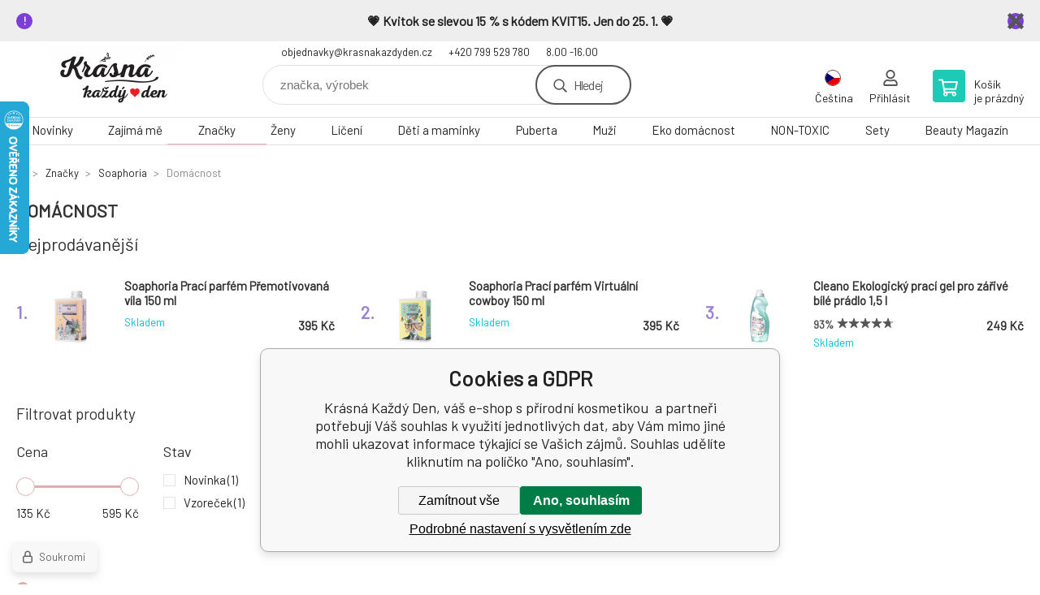

--- FILE ---
content_type: text/html; charset=utf-8
request_url: https://www.krasnakazdyden.cz/znacky/soaphoria/domacnost-strana-2/
body_size: 22471
content:
<!DOCTYPE html><html lang="cs"><head prefix="og: http://ogp.me/ns# fb: http://ogp.me/ns/fb#"><meta name="author" content="Krásná Každý Den, váš e-shop s přírodní kosmetikou" data-binargon="{&quot;fce&quot;:&quot;2&quot;, &quot;id&quot;:&quot;587&quot;, &quot;menaId&quot;:&quot;1&quot;, &quot;menaName&quot;:&quot;Kč&quot;, &quot;languageCode&quot;:&quot;cs-CZ&quot;, &quot;skindir&quot;:&quot;demoeshopkonfi&quot;, &quot;cmslang&quot;:&quot;1&quot;, &quot;langiso&quot;:&quot;cs&quot;, &quot;skinversion&quot;:1768395707, &quot;zemeProDoruceniISO&quot;:&quot;CZ&quot;}"><meta name="robots" content="index, follow, max-snippet:-1, max-image-preview:large"><meta http-equiv="content-type" content="text/html; charset=utf-8"><meta property="og:url" content="https://www.krasnakazdyden.cz/znacky/soaphoria/domacnost-strana-2/"/><meta property="og:site_name" content="https://www.krasnakazdyden.cz"/><meta property="og:description" content=""/><meta property="og:title" content="Domácnost"/><link rel="alternate" href="https://www.krasnakazdyden.cz/znacky/soaphoria/domacnost-strana-2/" hreflang="cs-CZ" /><link rel="alternate" href="https://www.beautifuleveryday.eu/brands/soaphoria/household-page-2/" hreflang="en-US" /><link rel="alternate" href="https://www.jedentagschon.de/haushalt-1-seite-2/" hreflang="de-DE" />
       <link rel="image_src" href="https://www.krasnakazdyden.cz/imgcache/9/d/publicdoc-22-4_-1_-1_2550.jpg" />
       <meta property="og:image" content="https://www.krasnakazdyden.cz/imgcache/9/d/publicdoc-22-4_-1_-1_2550.jpg"/>
       <meta property="og:type" content="website"/><meta name="keywords" content="Domácnost">
<meta name="audience" content="all">
<link rel="canonical" href="https://www.krasnakazdyden.cz/znacky/soaphoria/domacnost-strana-2/">
<meta property="fb:app_id" content="569617137905897" /><link rel="alternate" href="https://www.krasnakazdyden.cz/publicdoc/rss_atom.xml" type="application/atom+xml" title=" (https://www.krasnakazdyden.cz)" ><link rel="shortcut icon" href="https://www.krasnakazdyden.cz/favicon.ico" type="image/x-icon">

			<link rel="preconnect" href="https://fonts.googleapis.com"><link rel="dns-prefetch" href="https://fonts.googleapis.com"><link rel="preconnect" href="https://i.binargon.cz"><link rel="dns-prefetch" href="https://i.binargon.cz"><meta name="viewport" content="width=device-width,initial-scale=1"><title>Domácnost - strana 2 - Krásná Každý Den, váš e-shop s přírodní kosmetikou </title><link rel="stylesheet" href="/skin/version-1768395707/demoeshopkonfi/css-obecne.css" type="text/css"><link rel="stylesheet" href="/skin/version-1768395707/demoeshopkonfi/css-addons.css" type="text/css"><link rel="stylesheet" href="https://www.krasnakazdyden.cz/skin/demoeshopkonfi/fancybox/jquery.fancybox.css" type="text/css" media="screen"><link href="https://fonts.googleapis.com/css?family=Barlow:wght@300;400;500;600;700&amp;display=swap&amp;subset=latin-ext" rel="stylesheet"><!--commonTemplates_head--><script data-binargon="commonGTAG (zalozeni gtag dataLayeru - dela se vzdy)">
			window.dataLayer = window.dataLayer || [];
			function gtag(){dataLayer.push(arguments);}
			gtag("js",new Date());
		</script><script data-binargon="commonGTAG (consents default)">
			gtag("consent","default",{
				"functionality_storage":"denied",
				"security_storage":"denied",
				"analytics_storage":"denied",
				"ad_storage":"denied",
				"personalization_storage":"denied",
				"ad_personalization":"denied",
				"ad_user_data":"denied",
				"wait_for_update":500
			});
		</script><script data-binargon="commonGTAG (consents update)">
			gtag("consent","update",{
				"functionality_storage":"denied",
				"security_storage":"denied",
				"analytics_storage":"denied",
				"ad_storage":"denied",
				"personalization_storage":"denied",
				"ad_personalization":"denied",
				"ad_user_data":"denied"
			});
		</script><script data-binargon="commonGTAG (GA4)" async="true" src="https://www.googletagmanager.com/gtag/js?id=G-Z8XX33S0XQ"></script><script data-binargon="commonGTAG (GA4)">
				gtag("config","G-Z8XX33S0XQ",{
					"send_page_view":false
				});
			</script><script data-binargon="commonGTAG (Google Ads)" async="true" src="https://www.googletagmanager.com/gtag/js?id=AW-824735585"></script><script data-binargon="commonGTAG (Google Ads)">
				gtag("config","AW-824735585",{});
			</script><script data-binargon="commonGTAG (data stranky)">
			gtag("set",{
				"currency":"CZK",
				"linker":{
					"domains":["https://www.krasnakazdyden.cz/","https://www.beautifuleveryday.eu/","https://www.jedentagschon.de/"],
					"decorate_forms": false
				}
			});

			
			gtag("event","page_view",{
				"ecomm_category":"Značky\/Soaphoria\/Domácnost","ecomm_prodid":["8159","8123","8095","8094","8030","8029","8028","8027","7978","7417","7415","6585"],"pagetype":"category","ecomm_pagetype":"category","dynx_prodid":["8159","8123","8095","8094","8030","8029","8028","8027","7978","7417","7415","6585"],"dynx_pagetype":"category"
			});

			
				gtag("event","view_item_list",{
					"items":[{
						"brand":"Soaphoria",
						"category":"Značky\/Soaphoria\/Domácnost",
						"google_business_vertical":"retail",
						"id":"8159",
						"list_position":1,
						"name":"",
						"price":455,
						"quantity":1
					},{
						"brand":"Soaphoria",
						"category":"Značky\/Soaphoria\/Domácnost",
						"google_business_vertical":"retail",
						"id":"8123",
						"list_position":2,
						"name":"",
						"price":135,
						"quantity":1
					},{
						"brand":"Soaphoria",
						"category":"Značky\/Soaphoria\/Domácnost",
						"google_business_vertical":"retail",
						"id":"8095",
						"list_position":3,
						"name":"",
						"price":455,
						"quantity":1
					},{
						"brand":"Soaphoria",
						"category":"Značky\/Soaphoria\/Domácnost",
						"google_business_vertical":"retail",
						"id":"8094",
						"list_position":4,
						"name":"",
						"price":455,
						"quantity":1
					},{
						"brand":"Soaphoria",
						"category":"Značky\/Soaphoria\/Domácnost",
						"google_business_vertical":"retail",
						"id":"8030",
						"list_position":5,
						"name":"",
						"price":455,
						"quantity":1
					},{
						"brand":"Soaphoria",
						"category":"Značky\/Soaphoria\/Domácnost",
						"google_business_vertical":"retail",
						"id":"8029",
						"list_position":6,
						"name":"",
						"price":455,
						"quantity":1
					},{
						"brand":"Soaphoria",
						"category":"Značky\/Soaphoria\/Domácnost",
						"google_business_vertical":"retail",
						"id":"8028",
						"list_position":7,
						"name":"",
						"price":455,
						"quantity":1
					},{
						"brand":"Soaphoria",
						"category":"Značky\/Soaphoria\/Domácnost",
						"google_business_vertical":"retail",
						"id":"8027",
						"list_position":8,
						"name":"",
						"price":455,
						"quantity":1
					},{
						"brand":"Soaphoria",
						"category":"Značky\/Soaphoria\/Domácnost",
						"google_business_vertical":"retail",
						"id":"7978",
						"list_position":9,
						"name":"",
						"price":175,
						"quantity":1
					},{
						"brand":"Soaphoria",
						"category":"Značky\/Soaphoria\/Domácnost",
						"google_business_vertical":"retail",
						"id":"7417",
						"list_position":10,
						"name":"",
						"price":265,
						"quantity":1
					},{
						"brand":"Soaphoria",
						"category":"Značky\/Soaphoria\/Domácnost",
						"google_business_vertical":"retail",
						"id":"7415",
						"list_position":11,
						"name":"",
						"price":265,
						"quantity":1
					},{
						"brand":"Soaphoria",
						"category":"Značky\/Soaphoria\/Domácnost",
						"google_business_vertical":"retail",
						"id":"6585",
						"list_position":12,
						"name":"",
						"price":395,
						"quantity":1
					}]
				});
			</script><!--EO commonTemplates_head--></head><body class="cmsBody" data-ajax="0"><div class="mainContainer mainContainer--fce2"><section class="infobar" id="js-infobar"><div class="infobar__container"><p data-start="56" data-end="163"><strong data-start="390" data-end="448">💗 Kvitok se slevou 15 % s kódem KVIT15. Jen do 25. 1. 💗</strong></p></div><div class="infobar__close" id="js-infobar-close"></div></section><header class="header header--default header--menu-enabled-true header--client-1"><div class="header__desktop"><div class="headerDefault"><a class="logo logo--custom logo--default" href="https://www.krasnakazdyden.cz/" title="Krásná Každý Den, váš e-shop s přírodní kosmetikou " role="banner" style="background-image: url(https://www.krasnakazdyden.cz/imgcache/0/0/skin-demoeshopkonfi-logo-1_240_93_577700.png);">Krásná Každý Den, váš e-shop s přírodní kosmetikou </a><section class="headerContact"><a class="headerContact__item headerContact__item--email" href="mailto:objednavky@krasnakazdyden.cz" rel="nofollow">objednavky@krasnakazdyden.cz</a><a class="headerContact__item headerContact__item--phone" href="tel:+420%20799%20529%20780" rel="nofollow">+420 799 529 780</a><span class="headerContact__item headerContact__item--opening">8.00 -16.00</span></section><form class="search search--default" action="https://www.krasnakazdyden.cz/hledani/" method="post" role="search" id="js-search-form"><div class="search__container search__container--default"><input type="hidden" name="send" value="1"><input type="hidden" name="listpos" value="0"><input class="search__input search__input--default" type="text" name="as_search" placeholder="značka, výrobek" autocomplete="off" id="js-search-input"><button class="search__button search__button--default" type="submit">Hledej</button></div></form><section class="userMenu userMenu--default"><span class="userMenu__item userMenu__item--language js-fancy" href="#js-commonInternationalMenu"><div class="userMenu__icon userMenu__icon--language"><img src="https://i.binargon.cz/commonInternationalMenu/cz.svg" width="20" alt="" loading="lazy"></div><div class="userMenu__title">Čeština</div></span><a class="userMenu__item userMenu__item--signin js-fancy" href="#commonUserDialog" rel="nofollow"><div class="userMenu__icon userMenu__icon--signin"></div><div class="userMenu__title">Přihlásit</div></a></section><a class="cart cart--default" href="https://www.krasnakazdyden.cz/pokladna/?objagree=0&amp;wtemp_krok=1" rel="nofollow"><div class="cart__icon cart__icon--cart"></div><div class="cart__text"><div class="cart__title">Košík</div><div class="cart__sum">je prázdný</div></div></a></div></div><div class="header__mobile"><section class="headerMobile"><a class="logo logo--custom logo--mobile" href="https://www.krasnakazdyden.cz/" title="Krásná Každý Den, váš e-shop s přírodní kosmetikou " role="banner" style="background-image: url(https://www.krasnakazdyden.cz/imgcache/0/0/skin-demoeshopkonfi-logo-1_240_93_577700.png);">Krásná Každý Den, váš e-shop s přírodní kosmetikou </a><form class="search search--mobile" action="https://www.krasnakazdyden.cz/hledani/" method="post" role="search" id="js-search-form-mobile"><div class="search__container search__container--mobile"><input type="hidden" name="send" value="1"><input type="hidden" name="listpos" value="0"><input class="search__input search__input--mobile" type="text" name="as_search" placeholder="značka, výrobek" autocomplete="off" id="js-search-input-mobile"><button class="search__button search__button--mobile" type="submit">Hledej</button></div></form><div class="headerMobile__searchButton js-search-toggle">Hledej</div><a class="headerMobile__signInButton headerMobile__signInButton--signin js-fancy" href="#commonUserDialog"><div class="headerMobile__signInButton-icon"></div><div class="headerMobile__signInButton-title">Přihlásit</div></a><a class="cart cart--mobile" href="https://www.krasnakazdyden.cz/pokladna/?objagree=0&amp;wtemp_krok=1" rel="nofollow"><div class="cart__icon cart__icon--cart"></div><div class="cart__text"><div class="cart__title">Košík</div><div class="cart__sum">je prázdný</div></div></a><div class="headerMobile__menuButton" id="js-menu-button">Menu</div></section></div></header><nav class="menu"><div class="menu__container menu__container--visibleOnDesktop-true menu__container--textpagesOnly-false" id="js-menu"><div class="menu__items" id="js-menu-items"><span class="menu__item menu__item--eshop js-menu-item
                            " data-id="-2147483604"><a class="menu__link" href="https://www.krasnakazdyden.cz/novinky-1/" title="Novinky" data-id="-2147483604">Novinky</a></span><span class="menu__item menu__item--eshop js-menu-item
                            " data-id="-2147483601"><a class="menu__link" href="https://www.krasnakazdyden.cz/zajima-me/" title="Zajímá mě" data-id="-2147483601">Zajímá mě</a></span><span class="menu__item menu__item--eshop menu__item--selected js-menu-item
                            " data-id="-2147483609"><a class="menu__link" href="https://www.krasnakazdyden.cz/znacky/" title="Značky" data-id="-2147483609">Značky</a></span><span class="menu__item menu__item--eshop js-menu-item
                            " data-id="-2147483625"><a class="menu__link" href="https://www.krasnakazdyden.cz/zeny/" title="Přírodní kosmetika pro ženy" data-id="-2147483625">Ženy</a></span><span class="menu__item menu__item--eshop js-menu-item
                            " data-id="-2147483648"><a class="menu__link" href="https://www.krasnakazdyden.cz/liceni/" title="Líčení" data-id="-2147483648">Líčení</a></span><span class="menu__item menu__item--eshop js-menu-item
                            " data-id="-2147483645"><a class="menu__link" href="https://www.krasnakazdyden.cz/deti-a-maminky/" title="Děti a maminky" data-id="-2147483645">Děti a maminky</a></span><span class="menu__item menu__item--eshop js-menu-item
                            " data-id="-2147483595"><a class="menu__link" href="https://www.krasnakazdyden.cz/puberta/" title="zdravá péče o pleť pro teenagery, přírodní kosmetika v pubertě, puberta" data-id="-2147483595">Puberta</a></span><span class="menu__item menu__item--eshop js-menu-item
                            " data-id="-2147483603"><a class="menu__link" href="https://www.krasnakazdyden.cz/muzi-1/" title="Muži" data-id="-2147483603">Muži</a></span><span class="menu__item menu__item--eshop js-menu-item
                            " data-id="-2147483641"><a class="menu__link" href="https://www.krasnakazdyden.cz/eko-domacnost/" title="Eko domácnost" data-id="-2147483641">Eko domácnost</a></span><span class="menu__item menu__item--eshop js-menu-item
                            " data-id="-2147483593"><a class="menu__link" href="https://www.krasnakazdyden.cz/non-toxic/" title="NON-TOXIC" data-id="-2147483593">NON-TOXIC</a></span><span class="menu__item menu__item--eshop js-menu-item
                            " data-id="-2147483626"><a class="menu__link" href="https://www.krasnakazdyden.cz/sety/" title="Sety" data-id="-2147483626">Sety</a></span><span class="menu__item menu__item--eshop menu__item--hiddenOnDesktop js-menu-item
                            " data-id="-2147483599"><a class="menu__link" href="https://www.krasnakazdyden.cz/loucime-se/" title="LOUČÍME SE" data-id="-2147483599">LOUČÍME SE</a></span><span class="menu__item menu__item--eshop menu__item--hiddenOnDesktop js-menu-item
                            " data-id="-2147483605"><a class="menu__link" href="https://www.krasnakazdyden.cz/bud-zachrance/" title="Buď zachránce" data-id="-2147483605">Buď zachránce</a></span><span class="menu__item menu__item--eshop menu__item--hiddenOnDesktop js-menu-item
                            " data-id="-2147483607"><a class="menu__link" href="https://www.krasnakazdyden.cz/vouchery-1/" title="Vouchery" data-id="-2147483607">Vouchery</a></span><span class="menu__item menu__item--eshop menu__item--textpage js-menu-item"><a class="menu__link" href="https://www.krasnakazdyden.cz/blog/" title="Beauty Magazín">Beauty Magazín</a></span></div><div class="menu__user" id="js-user-menu-mobile"><section class="userMenu userMenu--default"><span class="userMenu__item userMenu__item--language js-fancy" href="#js-commonInternationalMenu"><div class="userMenu__icon userMenu__icon--language"><img src="https://i.binargon.cz/commonInternationalMenu/cz.svg" width="20" alt="" loading="lazy"></div><div class="userMenu__title">Čeština</div></span><a class="userMenu__item userMenu__item--signin js-fancy" href="#commonUserDialog" rel="nofollow"><div class="userMenu__icon userMenu__icon--signin"></div><div class="userMenu__title">Přihlásit</div></a></section></div><div class="menu__contact" id="js-contact-mobile"><section class="headerContact"><a class="headerContact__item headerContact__item--email" href="mailto:objednavky@krasnakazdyden.cz" rel="nofollow">objednavky@krasnakazdyden.cz</a><a class="headerContact__item headerContact__item--phone" href="tel:+420%20799%20529%20780" rel="nofollow">+420 799 529 780</a><span class="headerContact__item headerContact__item--opening">8.00 -16.00</span></section></div></div></nav><section class="submenu js-submenu"><div class="submenu__container submenu__container--vertical-flow-columnsLargeImage js-submenu-container" data-id="-2147483601"><div class="submenu__item"><a class="submenu__link" href="https://www.krasnakazdyden.cz/zajima-me/bestseller/" title="BESTSELLER"><div class="submenu__image"><img class="submenu__img" src="https://www.krasnakazdyden.cz/imgcache/b/2/publicdoc-kopie-navrhu-kopie-navrhu-navrh-bez-nazvu-80-80-px-7-4_80_80_2682.jpg" alt="BESTSELLER" loading="lazy"></div><span class="submenu__name">BESTSELLER</span></a></div><div class="submenu__item"><a class="submenu__link" href="https://www.krasnakazdyden.cz/zajima-me/plet/" title="Pleť"><div class="submenu__image"><img class="submenu__img" src="https://www.krasnakazdyden.cz/imgcache/c/2/publicdoc-4-7_80_80_4992.jpg" alt="Pleť" loading="lazy"></div><span class="submenu__name">Pleť</span></a></div><div class="submenu__item"><a class="submenu__link" href="https://www.krasnakazdyden.cz/zajima-me/usta/" title="Ústa"><div class="submenu__image"><img class="submenu__img" src="https://www.krasnakazdyden.cz/imgcache/3/5/publicdoc-27-2_80_80_2675.jpg" alt="Ústa" loading="lazy"></div><span class="submenu__name">Ústa</span></a></div><div class="submenu__item"><a class="submenu__link" href="https://www.krasnakazdyden.cz/zajima-me/telo/" title="Tělo"><div class="submenu__image"><img class="submenu__img" src="https://www.krasnakazdyden.cz/imgcache/0/3/publicdoc-10-8_80_80_1934.jpg" alt="Tělo" loading="lazy"></div><span class="submenu__name">Tělo</span></a></div><div class="submenu__item"><a class="submenu__link" href="https://www.krasnakazdyden.cz/zajima-me/vlasy/" title="Vlasy"><div class="submenu__image"><img class="submenu__img" src="https://www.krasnakazdyden.cz/imgcache/1/0/publicdoc-6-9_80_80_2684.jpg" alt="Vlasy" loading="lazy"></div><span class="submenu__name">Vlasy</span></a></div><div class="submenu__item"><a class="submenu__link" href="https://www.krasnakazdyden.cz/zajima-me/bez-parfemace/" title="Bez parfemace"><div class="submenu__image"><img class="submenu__img" src="https://www.krasnakazdyden.cz/imgcache/1/2/publicdoc-prezentacni-obrazek-produktu-hotmart-club-1_80_80_19896.jpg" alt="Bez parfemace" loading="lazy"></div><span class="submenu__name">Bez parfemace</span></a></div><div class="submenu__item"><a class="submenu__link" href="https://www.krasnakazdyden.cz/zajima-me/unisex/" title="Unisex"><div class="submenu__image"><img class="submenu__img" src="https://www.krasnakazdyden.cz/imgcache/8/1/publicdoc-kopie-navrhu-kopie-navrhu-navrh-bez-nazvu-80-80-px-8-1_80_80_1278.jpg" alt="Unisex" loading="lazy"></div><span class="submenu__name">Unisex</span></a></div></div><div class="submenu__container submenu__container--vertical-flow-columnsLargeImage js-submenu-container" data-id="-2147483609"><div class="submenu__item"><a class="submenu__link" href="https://www.krasnakazdyden.cz/znacky/acqualai/" title="Acqualai"><div class="submenu__image"><img class="submenu__img" src="https://www.krasnakazdyden.cz/imgcache/7/7/publicdoc-acquala-logo_80_80_59218.jpg" alt="Acqualai" loading="lazy"></div><span class="submenu__name">Acqualai</span></a></div><div class="submenu__item"><a class="submenu__link" href="https://www.krasnakazdyden.cz/znacky/almara-soap/" title="Almara Soap"><div class="submenu__image"><img class="submenu__img" src="https://www.krasnakazdyden.cz/imgcache/e/3/publicdoc-logo-almara-soap_80_80_53352.jpg" alt="Almara Soap" loading="lazy"></div><span class="submenu__name">Almara Soap</span></a></div><div class="submenu__item"><a class="submenu__link" href="https://www.krasnakazdyden.cz/znacky/almawin/" title="AlmaWin"><div class="submenu__image"><img class="submenu__img" src="https://www.krasnakazdyden.cz/imgcache/a/4/publicdoc-logo-almawin_80_80_236012.jpg" alt="AlmaWin" loading="lazy"></div><span class="submenu__name">AlmaWin</span></a></div><div class="submenu__item"><a class="submenu__link" href="https://www.krasnakazdyden.cz/znacky/anela/" title="Anela"><div class="submenu__image"><img class="submenu__img" src="https://www.krasnakazdyden.cz/imgcache/b/3/publicdoc-logo-anela_80_80_67960.jpg" alt="Anela" loading="lazy"></div><span class="submenu__name">Anela</span></a></div><div class="submenu__item"><a class="submenu__link" href="https://www.krasnakazdyden.cz/znacky/argital/" title="Argital"><div class="submenu__image"><img class="submenu__img" src="https://www.krasnakazdyden.cz/imgcache/c/2/publicdoc-argital_80_80_44121.jpg" alt="Argital" loading="lazy"></div><span class="submenu__name">Argital</span></a></div><div class="submenu__item"><a class="submenu__link" href="https://www.krasnakazdyden.cz/znacky/batch-001/" title="Batch #001"><div class="submenu__image"><img class="submenu__img" src="https://www.krasnakazdyden.cz/imgcache/b/8/publicdoc-logo-batch-001_80_80_50981.jpg" alt="Batch #001" loading="lazy"></div><span class="submenu__name">Batch #001</span></a></div><div class="submenu__item"><a class="submenu__link" href="https://www.krasnakazdyden.cz/znacky/balsamico-bertoni/" title="Balsamico Bertoni"><div class="submenu__image"><img class="submenu__img" src="https://www.krasnakazdyden.cz/imgcache/6/2/publicdoc-logo-bertoni_80_80_18398.jpg" alt="Balsamico Bertoni" loading="lazy"></div><span class="submenu__name">Balsamico Bertoni</span></a></div><div class="submenu__item"><a class="submenu__link" href="https://www.krasnakazdyden.cz/znacky/bioglide/" title="BIOglide"><div class="submenu__image"><img class="submenu__img" src="https://www.krasnakazdyden.cz/imgcache/9/0/publicdoc-logo-bioglide_80_80_95731.jpg" alt="BIOglide" loading="lazy"></div><span class="submenu__name">BIOglide</span></a></div><div class="submenu__item"><a class="submenu__link" href="https://www.krasnakazdyden.cz/znacky/biorythme/" title="Biorythme"><div class="submenu__image"><img class="submenu__img" src="https://www.krasnakazdyden.cz/imgcache/7/8/publicdoc-biorythme-logo-1_80_80_6589.jpg" alt="Biorythme" loading="lazy"></div><span class="submenu__name">Biorythme</span></a></div><div class="submenu__item"><a class="submenu__link" href="https://www.krasnakazdyden.cz/znacky/botanica-slavica/" title="Botanica slavica"><div class="submenu__image"><img class="submenu__img" src="https://www.krasnakazdyden.cz/imgcache/b/9/publicdoc-logo-botanica-slavica_80_80_77794.jpg" alt="Botanica slavica" loading="lazy"></div><span class="submenu__name">Botanica slavica</span></a></div><div class="submenu__item"><a class="submenu__link" href="https://www.krasnakazdyden.cz/znacky/calidu/" title="Calidu"><div class="submenu__image"><img class="submenu__img" src="https://www.krasnakazdyden.cz/imgcache/3/d/publicdoc-calidu-cerne-1_80_80_10188.jpg" alt="Calidu" loading="lazy"></div><span class="submenu__name">Calidu</span></a></div><div class="submenu__item"><a class="submenu__link" href="https://www.krasnakazdyden.cz/znacky/cleano/" title="Cleano"><div class="submenu__image"><img class="submenu__img" src="https://www.krasnakazdyden.cz/imgcache/5/0/publicdoc-cleano-1_80_80_7157.jpg" alt="Cleano" loading="lazy"></div><span class="submenu__name">Cleano</span></a></div><div class="submenu__item"><a class="submenu__link" href="https://www.krasnakazdyden.cz/znacky/coravin/" title="Coravin"><div class="submenu__image"><img class="submenu__img" src="https://www.krasnakazdyden.cz/imgcache/a/1/publicdoc-art-coravin-logo-1_80_80_12729.jpg" alt="Coravin" loading="lazy"></div><span class="submenu__name">Coravin</span></a></div><div class="submenu__item"><a class="submenu__link" href="https://www.krasnakazdyden.cz/znacky/crazy-rumors/" title="Crazy rumors"><div class="submenu__image"><img class="submenu__img" src="https://www.krasnakazdyden.cz/imgcache/f/a/publicdoc-logo-crazy-rumors_80_80_57260.jpg" alt="Crazy rumors" loading="lazy"></div><span class="submenu__name">Crazy rumors</span></a></div><div class="submenu__item"><a class="submenu__link" href="https://www.krasnakazdyden.cz/znacky/darkove-vouchery/" title="Dárkové vouchery"><div class="submenu__image"><img class="submenu__img" src="https://www.krasnakazdyden.cz/imgcache/4/1/publicdoc-logo-krasna-kazdy-den_80_80_89478.jpg" alt="Dárkové vouchery" loading="lazy"></div><span class="submenu__name">Dárkové vouchery</span></a></div><div class="submenu__item"><a class="submenu__link" href="https://www.krasnakazdyden.cz/znacky/dulcia-natural/" title="Dulcia natural"><div class="submenu__image"><img class="submenu__img" src="https://www.krasnakazdyden.cz/imgcache/3/8/publicdoc-dulcia-natural-sk-logo-1606847411_80_80_11551.jpg" alt="Dulcia natural" loading="lazy"></div><span class="submenu__name">Dulcia natural</span></a></div><div class="submenu__item"><a class="submenu__link" href="https://www.krasnakazdyden.cz/znacky/eco-by-sonya/" title="Eco by Sonya luxusní kosmetika z Austrálie."><div class="submenu__image"><img class="submenu__img" src="https://www.krasnakazdyden.cz/imgcache/1/6/publicdoc-logo-eco-by-sonya_80_80_74785.jpg" alt="Eco by Sonya luxusní kosmetika z Austrálie." loading="lazy"></div><span class="submenu__name">Eco by Sonya</span></a></div><div class="submenu__item"><a class="submenu__link" href="https://www.krasnakazdyden.cz/znacky/ecoegg/" title="EcoEgg"><div class="submenu__image"><img class="submenu__img" src="https://www.krasnakazdyden.cz/imgcache/4/c/publicdoc-eco-egg-logo-250x40-png-transparent_80_80_7062.jpg" alt="EcoEgg" loading="lazy"></div><span class="submenu__name">EcoEgg</span></a></div><div class="submenu__item"><a class="submenu__link" href="https://www.krasnakazdyden.cz/znacky/everyday-minerals/" title="Everyday Minerals čistě přírodní dekorativní kosmetika"><div class="submenu__image"><img class="submenu__img" src="https://www.krasnakazdyden.cz/imgcache/b/a/publicdoc-everday-minerals-logo_80_80_8072.jpg" alt="Everyday Minerals čistě přírodní dekorativní kosmetika" loading="lazy"></div><span class="submenu__name">Everyday Minerals</span></a></div><div class="submenu__item"><a class="submenu__link" href="https://www.krasnakazdyden.cz/znacky/fascent/" title="Fascent"><div class="submenu__image"><img class="submenu__img" src="https://www.krasnakazdyden.cz/imgcache/b/d/publicdoc-2023-fascent-logo-contour_80_80_19907.jpg" alt="Fascent" loading="lazy"></div><span class="submenu__name">Fascent</span></a></div><div class="submenu__item"><a class="submenu__link" href="https://www.krasnakazdyden.cz/znacky/fragile-cosmetics/" title="Fragile Cosmetics přírodní vlasová kosmetika"><div class="submenu__image"><img class="submenu__img" src="https://www.krasnakazdyden.cz/imgcache/2/e/publicdoc-fragile-cosmetics-logo-2_80_80_9392.jpg" alt="Fragile Cosmetics přírodní vlasová kosmetika" loading="lazy"></div><span class="submenu__name">Fragile Cosmetics</span></a></div><div class="submenu__item"><a class="submenu__link" href="https://www.krasnakazdyden.cz/znacky/georganics/" title="Georganics"><div class="submenu__image"><img class="submenu__img" src="https://www.krasnakazdyden.cz/imgcache/8/6/publicdoc-georganics-logo-web-300x300_80_80_25154.jpg" alt="Georganics" loading="lazy"></div><span class="submenu__name">Georganics</span></a></div><div class="submenu__item"><a class="submenu__link" href="https://www.krasnakazdyden.cz/znacky/herbatint/" title="Herbatint"><div class="submenu__image"><img class="submenu__img" src="https://www.krasnakazdyden.cz/imgcache/f/0/publicdoc-logo-herbatint_80_80_92233.jpg" alt="Herbatint" loading="lazy"></div><span class="submenu__name">Herbatint</span></a></div><div class="submenu__item"><a class="submenu__link" href="https://www.krasnakazdyden.cz/znacky/huygens/" title="Huygens"><div class="submenu__image"><img class="submenu__img" src="https://www.krasnakazdyden.cz/imgcache/1/1/publicdoc-39a989f0838a513dc257503345d854cd-huygens-podpis-1_80_80_22458.jpg" alt="Huygens" loading="lazy"></div><span class="submenu__name">Huygens</span></a></div><div class="submenu__item"><a class="submenu__link" href="https://www.krasnakazdyden.cz/znacky/charlotte-bio/" title="Charlotte Bio"><div class="submenu__image"><img class="submenu__img" src="https://www.krasnakazdyden.cz/imgcache/6/7/publicdoc-charlotte-bio-logo-1_80_80_36030.jpg" alt="Charlotte Bio" loading="lazy"></div><span class="submenu__name">Charlotte Bio</span></a></div><div class="submenu__item"><a class="submenu__link" href="https://www.krasnakazdyden.cz/znacky/jack-n-jill/" title="Jack N´ Jill"><div class="submenu__image"><img class="submenu__img" src="https://www.krasnakazdyden.cz/imgcache/5/8/publicdoc-jack-and-jill-logo_80_80_19083.jpg" alt="Jack N´ Jill" loading="lazy"></div><span class="submenu__name">Jack N´ Jill</span></a></div><div class="submenu__item"><a class="submenu__link" href="https://www.krasnakazdyden.cz/znacky/jason/" title="Jasön"><div class="submenu__image"><img class="submenu__img" src="https://www.krasnakazdyden.cz/imgcache/a/c/publicdoc-jason-logo_80_80_2594.jpg" alt="Jasön" loading="lazy"></div><span class="submenu__name">Jasön</span></a></div><div class="submenu__item"><a class="submenu__link" href="https://www.krasnakazdyden.cz/znacky/jo-browne/" title="Jo Browne"><div class="submenu__image"><img class="submenu__img" src="https://www.krasnakazdyden.cz/imgcache/9/9/publicdoc-produktove-fotky-eshop-kkd-23_80_80_56448.jpg" alt="Jo Browne" loading="lazy"></div><span class="submenu__name">Jo Browne</span></a></div><div class="submenu__item"><a class="submenu__link" href="https://www.krasnakazdyden.cz/znacky/john-masters-organics/" title="John Masters Organics"><div class="submenu__image"><img class="submenu__img" src="https://www.krasnakazdyden.cz/imgcache/a/0/publicdoc-logo-john-masters-organics-1_80_80_234717.jpg" alt="John Masters Organics" loading="lazy"></div><span class="submenu__name">John Masters Organics</span></a></div><div class="submenu__item"><a class="submenu__link" href="https://www.krasnakazdyden.cz/znacky/joujou-botanicals/" title="JouJou Botanicals luxusní přírodní kosmetika"><div class="submenu__image"><img class="submenu__img" src="https://www.krasnakazdyden.cz/imgcache/a/d/publicdoc-ig-myrro-feed_80_80_34545.jpg" alt="JouJou Botanicals luxusní přírodní kosmetika" loading="lazy"></div><span class="submenu__name">JouJou Botanicals</span></a></div><div class="submenu__item"><a class="submenu__link" href="https://www.krasnakazdyden.cz/znacky/joik-home-spa/" title="Joik Home &amp; Spa"><div class="submenu__image"><img class="submenu__img" src="https://www.krasnakazdyden.cz/imgcache/f/2/publicdoc-logo-joik-home-spa-1_80_80_75765.jpg" alt="Joik Home &amp; Spa" loading="lazy"></div><span class="submenu__name">Joik Home &amp; Spa</span></a></div><div class="submenu__item"><a class="submenu__link" href="https://www.krasnakazdyden.cz/znacky/kong/" title="KONG"><div class="submenu__image"><img class="submenu__img" src="https://www.krasnakazdyden.cz/imgcache/e/0/publicdoc-kong-logo-1_80_80_8108.jpg" alt="KONG" loading="lazy"></div><span class="submenu__name">KONG</span></a></div><div class="submenu__item"><a class="submenu__link" href="https://www.krasnakazdyden.cz/znacky/konjac/" title="Konjac"><div class="submenu__image"><img class="submenu__img" src="https://www.krasnakazdyden.cz/imgcache/c/a/publicdoc-logo-konjac_80_80_102584.jpg" alt="Konjac" loading="lazy"></div><span class="submenu__name">Konjac</span></a></div><div class="submenu__item"><a class="submenu__link" href="https://www.krasnakazdyden.cz/znacky/krasna-kazdy-den/" title="Krásná Každý Den"><div class="submenu__image"><img class="submenu__img" src="https://www.krasnakazdyden.cz/imgcache/c/2/publicdoc-krasna-logo-2_80_80_577700.jpg" alt="Krásná Každý Den" loading="lazy"></div><span class="submenu__name">Krásná Každý Den</span></a></div><div class="submenu__item"><a class="submenu__link" href="https://www.krasnakazdyden.cz/znacky/kresky/" title="Kresky"><div class="submenu__image"><img class="submenu__img" src="https://www.krasnakazdyden.cz/imgcache/2/8/publicdoc-kresky-logo-cerne-1_80_80_22459.jpg" alt="Kresky" loading="lazy"></div><span class="submenu__name">Kresky</span></a></div><div class="submenu__item"><a class="submenu__link" href="https://www.krasnakazdyden.cz/znacky/kvitok/" title="Kvitok"><div class="submenu__image"><img class="submenu__img" src="https://www.krasnakazdyden.cz/imgcache/7/7/publicdoc-logo-ruzove_80_80_78396.jpg" alt="Kvitok" loading="lazy"></div><span class="submenu__name">Kvitok</span></a></div><div class="submenu__item"><a class="submenu__link" href="https://www.krasnakazdyden.cz/znacky/kvp/" title="KVP"><div class="submenu__image"><img class="submenu__img" src="https://www.krasnakazdyden.cz/imgcache/b/9/publicdoc-kvp-logo-1_80_80_4682.jpg" alt="KVP" loading="lazy"></div><span class="submenu__name">KVP</span></a></div><div class="submenu__item"><a class="submenu__link" href="https://www.krasnakazdyden.cz/znacky/lavera-1/" title="Lavera"><div class="submenu__image"><img class="submenu__img" src="https://www.krasnakazdyden.cz/imgcache/6/3/publicdoc-lavera-logo_80_80_26145.jpg" alt="Lavera" loading="lazy"></div><span class="submenu__name">Lavera</span></a></div><div class="submenu__item"><a class="submenu__link" href="https://www.krasnakazdyden.cz/znacky/ler-ve/" title="Lerève"><div class="submenu__image"><img class="submenu__img" src="https://www.krasnakazdyden.cz/imgcache/0/0/publicdoc-logo-lereve-senza-payoff-1_80_80_7611.jpg" alt="Lerève" loading="lazy"></div><span class="submenu__name">Lerève</span></a></div><div class="submenu__item"><a class="submenu__link" href="https://www.krasnakazdyden.cz/znacky/le-piantagioni-del-caffe/" title="Le Piantagioni del Caffe'"><div class="submenu__image"><img class="submenu__img" src="https://www.krasnakazdyden.cz/imgcache/e/c/publicdoc-logo-le-piantagioni-del-caffe_80_80_74654.jpg" alt="Le Piantagioni del Caffe'" loading="lazy"></div><span class="submenu__name">Le Piantagioni del Caffe'</span></a></div><div class="submenu__item"><a class="submenu__link" href="https://www.krasnakazdyden.cz/znacky/leahlani-skincare/" title="Leahlani Skincare luxusní kosmetika z Havaje."><div class="submenu__image"><img class="submenu__img" src="https://www.krasnakazdyden.cz/imgcache/6/9/publicdoc-logo-leahlani-1_80_80_52603.jpg" alt="Leahlani Skincare luxusní kosmetika z Havaje." loading="lazy"></div><span class="submenu__name">Leahlani Skincare</span></a></div><div class="submenu__item"><a class="submenu__link" href="https://www.krasnakazdyden.cz/znacky/little-butterfly-london/" title="Little Butterfly London"><div class="submenu__image"><img class="submenu__img" src="https://www.krasnakazdyden.cz/imgcache/2/3/publicdoc-logo-1_80_80_10950.jpg" alt="Little Butterfly London" loading="lazy"></div><span class="submenu__name">Little Butterfly London</span></a></div><div class="submenu__item"><a class="submenu__link" href="https://www.krasnakazdyden.cz/znacky/manucurist/" title="Manucurist"><div class="submenu__image"><img class="submenu__img" src="https://www.krasnakazdyden.cz/imgcache/e/e/publicdoc-manucurist-paris-logo_80_80_7025.jpg" alt="Manucurist" loading="lazy"></div><span class="submenu__name">Manucurist</span></a></div><div class="submenu__item"><a class="submenu__link" href="https://www.krasnakazdyden.cz/znacky/mark-face-and-body/" title="MARK face and body kvalitní, přírodní kosmetika"><div class="submenu__image"><img class="submenu__img" src="https://www.krasnakazdyden.cz/imgcache/a/a/publicdoc-mark-face-and-body-logo-1_80_80_46818.jpg" alt="MARK face and body kvalitní, přírodní kosmetika" loading="lazy"></div><span class="submenu__name">MARK face and body</span></a></div><div class="submenu__item"><a class="submenu__link" href="https://www.krasnakazdyden.cz/znacky/musk/" title="Musk"><div class="submenu__image"><img class="submenu__img" src="https://www.krasnakazdyden.cz/imgcache/b/d/publicdoc-musk-logo_80_80_92726.jpg" alt="Musk" loading="lazy"></div><span class="submenu__name">Musk</span></a></div><div class="submenu__item"><a class="submenu__link" href="https://www.krasnakazdyden.cz/znacky/mylo/" title="Mylo"><div class="submenu__image"><img class="submenu__img" src="https://www.krasnakazdyden.cz/imgcache/8/5/publicdoc-mylo-logo_80_80_4994.jpg" alt="Mylo" loading="lazy"></div><span class="submenu__name">Mylo</span></a></div><div class="submenu__item"><a class="submenu__link" href="https://www.krasnakazdyden.cz/znacky/myrro/" title="Myrro přírodní kosmetika z Řecka"><div class="submenu__image"><img class="submenu__img" src="https://www.krasnakazdyden.cz/imgcache/2/3/publicdoc-logo-1_80_80_82470.jpg" alt="Myrro přírodní kosmetika z Řecka" loading="lazy"></div><span class="submenu__name">Myrro</span></a></div><div class="submenu__item"><a class="submenu__link" href="https://www.krasnakazdyden.cz/znacky/natracare/" title="Natracare"><div class="submenu__image"><img class="submenu__img" src="https://www.krasnakazdyden.cz/imgcache/4/6/publicdoc-natracare-logo_80_80_5268.jpg" alt="Natracare" loading="lazy"></div><span class="submenu__name">Natracare</span></a></div><div class="submenu__item"><a class="submenu__link" href="https://www.krasnakazdyden.cz/znacky/natuint-cosmetics/" title="Natuint Cosmetics"><div class="submenu__image"><img class="submenu__img" src="https://www.krasnakazdyden.cz/imgcache/0/3/publicdoc-for-240-93-px-5-1_80_80_1919.jpg" alt="Natuint Cosmetics" loading="lazy"></div><span class="submenu__name">Natuint Cosmetics</span></a></div><div class="submenu__item"><a class="submenu__link" href="https://www.krasnakazdyden.cz/znacky/naturigin-organic-beauty/" title="Naturigin Organic Beauty"><div class="submenu__image"><img class="submenu__img" src="https://www.krasnakazdyden.cz/imgcache/c/d/publicdoc-images-9_80_80_7574.jpg" alt="Naturigin Organic Beauty" loading="lazy"></div><span class="submenu__name">Naturigin Organic Beauty</span></a></div><div class="submenu__item"><a class="submenu__link" href="https://www.krasnakazdyden.cz/znacky/nobilis-tilia/" title="Nobilis Tilia"><div class="submenu__image"><img class="submenu__img" src="https://www.krasnakazdyden.cz/imgcache/1/8/publicdoc-nobilis-tilia-nove-logo_80_80_62585.jpg" alt="Nobilis Tilia" loading="lazy"></div><span class="submenu__name">Nobilis Tilia</span></a></div><div class="submenu__item"><a class="submenu__link" href="https://www.krasnakazdyden.cz/znacky/nordics/" title="Nordics"><div class="submenu__image"><img class="submenu__img" src="https://www.krasnakazdyden.cz/imgcache/9/8/publicdoc-nordics-logo_80_80_5763.jpg" alt="Nordics" loading="lazy"></div><span class="submenu__name">Nordics</span></a></div><div class="submenu__item"><a class="submenu__link" href="https://www.krasnakazdyden.cz/znacky/ozn/" title="OZN"><div class="submenu__image"><img class="submenu__img" src="https://www.krasnakazdyden.cz/imgcache/6/5/publicdoc-ozn-logo_80_80_2644.jpg" alt="OZN" loading="lazy"></div><span class="submenu__name">OZN</span></a></div><div class="submenu__item"><a class="submenu__link" href="https://www.krasnakazdyden.cz/znacky/p-lab-beauty/" title="P.Lab Beauty"><div class="submenu__image"><img class="submenu__img" src="https://www.krasnakazdyden.cz/imgcache/7/5/publicdoc-plab-beauty-logo-1_80_80_69961.jpg" alt="P.Lab Beauty" loading="lazy"></div><span class="submenu__name">P.Lab Beauty</span></a></div><div class="submenu__item"><a class="submenu__link" href="https://www.krasnakazdyden.cz/znacky/pelmel/" title="Pelmel"><div class="submenu__image"><img class="submenu__img" src="https://www.krasnakazdyden.cz/imgcache/6/d/publicdoc-pelmel-logo-2_80_80_26430.jpg" alt="Pelmel" loading="lazy"></div><span class="submenu__name">Pelmel</span></a></div><div class="submenu__item"><a class="submenu__link" href="https://www.krasnakazdyden.cz/znacky/pirro/" title="Pirro"><div class="submenu__image"><img class="submenu__img" src="https://www.krasnakazdyden.cz/imgcache/7/c/publicdoc-images-10_80_80_6500.jpg" alt="Pirro" loading="lazy"></div><span class="submenu__name">Pirro</span></a></div><div class="submenu__item"><a class="submenu__link" href="https://www.krasnakazdyden.cz/znacky/ponio/" title="Ponio"><div class="submenu__image"><img class="submenu__img" src="https://www.krasnakazdyden.cz/imgcache/2/8/publicdoc-ponio-logo_80_80_4514.jpg" alt="Ponio" loading="lazy"></div><span class="submenu__name">Ponio</span></a></div><div class="submenu__item"><a class="submenu__link" href="https://www.krasnakazdyden.cz/znacky/rewined-candles/" title="Rewined Candles"><div class="submenu__image"><img class="submenu__img" src="https://www.krasnakazdyden.cz/imgcache/9/e/publicdoc-img-logo_80_80_17025.jpg" alt="Rewined Candles" loading="lazy"></div><span class="submenu__name">Rewined Candles</span></a></div><div class="submenu__item"><a class="submenu__link" href="https://www.krasnakazdyden.cz/znacky/saint/" title="SAINT"><div class="submenu__image"><img class="submenu__img" src="https://www.krasnakazdyden.cz/imgcache/6/f/publicdoc-saint-logo-1_80_80_33766.jpg" alt="SAINT" loading="lazy"></div><span class="submenu__name">SAINT</span></a></div><div class="submenu__item"><a class="submenu__link" href="https://www.krasnakazdyden.cz/znacky/suntribe/" title="Suntribe"><div class="submenu__image"><img class="submenu__img" src="https://www.krasnakazdyden.cz/imgcache/7/b/publicdoc-logo-suntribe-2_80_80_63842.jpg" alt="Suntribe" loading="lazy"></div><span class="submenu__name">Suntribe</span></a></div><div class="submenu__item"><a class="submenu__link" href="https://www.krasnakazdyden.cz/znacky/soaphoria/" title="Přírodní kosmetika Soaphoria"><div class="submenu__image"><img class="submenu__img" src="https://www.krasnakazdyden.cz/imgcache/7/b/publicdoc-soaphoria-logo_80_80_6725.jpg" alt="Přírodní kosmetika Soaphoria" loading="lazy"></div><span class="submenu__name">Soaphoria</span></a></div><div class="submenu__item"><a class="submenu__link" href="https://www.krasnakazdyden.cz/znacky/sonett/" title="Sonett"><div class="submenu__image"><img class="submenu__img" src="https://www.krasnakazdyden.cz/imgcache/5/b/publicdoc-sonett-logo_80_80_14133.jpg" alt="Sonett" loading="lazy"></div><span class="submenu__name">Sonett</span></a></div><div class="submenu__item"><a class="submenu__link" href="https://www.krasnakazdyden.cz/znacky/trew/" title="Trew"><div class="submenu__image"><img class="submenu__img" src="https://www.krasnakazdyden.cz/imgcache/2/b/publicdoc-trew-logo-2-1_80_80_11229.jpg" alt="Trew" loading="lazy"></div><span class="submenu__name">Trew</span></a></div><div class="submenu__item"><a class="submenu__link" href="https://www.krasnakazdyden.cz/znacky/unicorn/" title="Unicorn"><div class="submenu__image"><img class="submenu__img" src="https://www.krasnakazdyden.cz/imgcache/0/3/publicdoc-unicorn-na-menu-1_80_80_2217.jpg" alt="Unicorn" loading="lazy"></div><span class="submenu__name">Unicorn</span></a></div><div class="submenu__item"><a class="submenu__link" href="https://www.krasnakazdyden.cz/znacky/upcircle/" title="UpCircle"><div class="submenu__image"><img class="submenu__img" src="https://www.krasnakazdyden.cz/imgcache/8/d/publicdoc-logo_80_80_37702.jpg" alt="UpCircle" loading="lazy"></div><span class="submenu__name">UpCircle</span></a></div><div class="submenu__item"><a class="submenu__link" href="https://www.krasnakazdyden.cz/znacky/usva-1/" title="Usva"><div class="submenu__image"><img class="submenu__img" src="https://www.krasnakazdyden.cz/imgcache/f/e/publicdoc-usva-logo-254p-1_80_80_1635.jpg" alt="Usva" loading="lazy"></div><span class="submenu__name">Usva</span></a></div><div class="submenu__item"><a class="submenu__link" href="https://www.krasnakazdyden.cz/znacky/urtekram/" title="Urtekram"><div class="submenu__image"><img class="submenu__img" src="https://www.krasnakazdyden.cz/imgcache/d/b/publicdoc-produktove-fotky-eshop-kkd-25_80_80_54550.jpg" alt="Urtekram" loading="lazy"></div><span class="submenu__name">Urtekram</span></a></div><div class="submenu__item"><a class="submenu__link" href="https://www.krasnakazdyden.cz/znacky/veelee/" title="Veelee"><div class="submenu__image"><img class="submenu__img" src="https://www.krasnakazdyden.cz/imgcache/d/0/publicdoc-veelee-logo-1_80_80_82296.jpg" alt="Veelee" loading="lazy"></div><span class="submenu__name">Veelee</span></a></div><div class="submenu__item"><a class="submenu__link" href="https://www.krasnakazdyden.cz/znacky/water-wines/" title="Water &amp; Wines"><div class="submenu__image"><img class="submenu__img" src="https://www.krasnakazdyden.cz/imgcache/a/4/publicdoc-logo-4_80_80_207262.jpg" alt="Water &amp; Wines" loading="lazy"></div><span class="submenu__name">Water &amp; Wines</span></a></div><div class="submenu__item"><a class="submenu__link" href="https://www.krasnakazdyden.cz/znacky/wave/" title="Wave"><div class="submenu__image"><img class="submenu__img" src="https://www.krasnakazdyden.cz/imgcache/3/1/publicdoc-wave-logo_80_80_38723.jpg" alt="Wave" loading="lazy"></div><span class="submenu__name">Wave</span></a></div><div class="submenu__item"><a class="submenu__link" href="https://www.krasnakazdyden.cz/znacky/wine-away/" title="Wine Away"><div class="submenu__image"><img class="submenu__img" src="https://www.krasnakazdyden.cz/imgcache/6/a/publicdoc-wine-away-logospdf-1_80_80_19326.jpg" alt="Wine Away" loading="lazy"></div><span class="submenu__name">Wine Away</span></a></div><div class="submenu__item"><a class="submenu__link" href="https://www.krasnakazdyden.cz/znacky/yage/" title="YAGE"><div class="submenu__image"><img class="submenu__img" src="https://www.krasnakazdyden.cz/imgcache/1/c/publicdoc-yage-logo-web-1-4_80_80_29185.jpg" alt="YAGE" loading="lazy"></div><span class="submenu__name">YAGE</span></a></div></div><div class="submenu__container submenu__container--vertical-flow-columnsLargeImage js-submenu-container" data-id="-2147483625"><div class="submenu__item"><a class="submenu__link" href="https://www.krasnakazdyden.cz/zeny/plet/" title="Péče o pleť"><div class="submenu__image"><img class="submenu__img" src="https://www.krasnakazdyden.cz/imgcache/1/d/publicdoc-kopie-navrhu-navrh-bez-nazvu-80-80-px-33_80_80_5036.jpg" alt="Péče o pleť" loading="lazy"></div><span class="submenu__name">Pleť</span></a></div><div class="submenu__item"><a class="submenu__link" href="https://www.krasnakazdyden.cz/zeny/telo/" title="Péče o tělo"><div class="submenu__image"><img class="submenu__img" src="https://www.krasnakazdyden.cz/imgcache/5/0/publicdoc-10-4_80_80_4632.jpg" alt="Péče o tělo" loading="lazy"></div><span class="submenu__name">Tělo</span></a></div><div class="submenu__item"><a class="submenu__link" href="https://www.krasnakazdyden.cz/zeny/vlasy/" title="Vlasy"><div class="submenu__image"><img class="submenu__img" src="https://www.krasnakazdyden.cz/imgcache/f/0/publicdoc-6-8_80_80_2684.jpg" alt="Vlasy" loading="lazy"></div><span class="submenu__name">Vlasy</span></a></div><div class="submenu__item"><a class="submenu__link" href="https://www.krasnakazdyden.cz/zeny/usta/" title="Ústa"><div class="submenu__image"><img class="submenu__img" src="https://www.krasnakazdyden.cz/imgcache/9/c/publicdoc-27_80_80_6055.jpg" alt="Ústa" loading="lazy"></div><span class="submenu__name">Ústa</span></a></div><div class="submenu__item"><a class="submenu__link" href="https://www.krasnakazdyden.cz/zeny/bylinkova-apoteka/" title="Bylinková apotéka"><div class="submenu__image"><img class="submenu__img" src="https://www.krasnakazdyden.cz/imgcache/3/b/publicdoc-kopie-navrhu-navrh-bez-nazvu-80-80-px-62-2_80_80_5272.jpg" alt="Bylinková apotéka" loading="lazy"></div><span class="submenu__name">Bylinková apotéka</span></a></div><div class="submenu__item"><a class="submenu__link" href="https://www.krasnakazdyden.cz/zeny/vzorecky/" title="Vzorečky"><div class="submenu__image"><img class="submenu__img" src="https://www.krasnakazdyden.cz/imgcache/d/2/publicdoc-kopie-navrhu-navrh-bez-nazvu-80-80-px-3-2_80_80_3467.jpg" alt="Vzorečky" loading="lazy"></div><span class="submenu__name">Vzorečky</span></a></div></div><div class="submenu__container submenu__container--vertical-flow-columnsLargeImage js-submenu-container" data-id="-2147483648"><div class="submenu__item"><a class="submenu__link" href="https://www.krasnakazdyden.cz/liceni/nehty/" title="Nehty"><div class="submenu__image"><img class="submenu__img" src="https://www.krasnakazdyden.cz/imgcache/4/6/publicdoc-57_80_80_6482.jpg" alt="Nehty" loading="lazy"></div><span class="submenu__name">Nehty</span></a></div><div class="submenu__item"><a class="submenu__link" href="https://www.krasnakazdyden.cz/liceni/oci/" title="Oči"><div class="submenu__image"><img class="submenu__img" src="https://www.krasnakazdyden.cz/imgcache/8/5/publicdoc-35-1_80_80_8474.jpg" alt="Oči" loading="lazy"></div><span class="submenu__name">Oči</span></a></div><div class="submenu__item"><a class="submenu__link" href="https://www.krasnakazdyden.cz/liceni/paletky/" title="Paletky"><div class="submenu__image"><img class="submenu__img" src="https://www.krasnakazdyden.cz/imgcache/4/b/publicdoc-120_80_80_6451.jpg" alt="Paletky" loading="lazy"></div><span class="submenu__name">Paletky</span></a></div><div class="submenu__item"><a class="submenu__link" href="https://www.krasnakazdyden.cz/liceni/plet/" title="Pleť"><div class="submenu__image"><img class="submenu__img" src="https://www.krasnakazdyden.cz/imgcache/1/d/publicdoc-34-5_80_80_6330.jpg" alt="Pleť" loading="lazy"></div><span class="submenu__name">Pleť</span></a></div><div class="submenu__item"><a class="submenu__link" href="https://www.krasnakazdyden.cz/liceni/rty/" title="Rty"><div class="submenu__image"><img class="submenu__img" src="https://www.krasnakazdyden.cz/imgcache/8/9/publicdoc-2-2_80_80_7332.jpg" alt="Rty" loading="lazy"></div><span class="submenu__name">Rty</span></a></div><div class="submenu__item"><a class="submenu__link" href="https://www.krasnakazdyden.cz/liceni/doplnky/" title="Doplňky"><div class="submenu__image"><img class="submenu__img" src="https://www.krasnakazdyden.cz/imgcache/6/6/publicdoc-58-1_80_80_6635.jpg" alt="Doplňky" loading="lazy"></div><span class="submenu__name">Doplňky</span></a></div><div class="submenu__item"><a class="submenu__link" href="https://www.krasnakazdyden.cz/liceni/vzorecky/" title="Vzorečky"><div class="submenu__image"><img class="submenu__img" src="https://www.krasnakazdyden.cz/imgcache/b/4/publicdoc-kopie-navrhu-navrh-bez-nazvu-80-80-px-3-3_80_80_1567.jpg" alt="Vzorečky" loading="lazy"></div><span class="submenu__name">Vzorečky</span></a></div></div><div class="submenu__container submenu__container--vertical-flow-columnsLargeImage js-submenu-container" data-id="-2147483645"><div class="submenu__item"><a class="submenu__link" href="https://www.krasnakazdyden.cz/deti-a-maminky/miminka-a-deti/" title="Miminka a děti"><div class="submenu__image"><img class="submenu__img" src="https://www.krasnakazdyden.cz/imgcache/a/8/publicdoc-89_80_80_6974.jpg" alt="Miminka a děti" loading="lazy"></div><span class="submenu__name">Miminka a děti</span></a></div><div class="submenu__item"><a class="submenu__link" href="https://www.krasnakazdyden.cz/deti-a-maminky/maminky/" title="Maminky"><div class="submenu__image"><img class="submenu__img" src="https://www.krasnakazdyden.cz/imgcache/3/6/publicdoc-93-1_80_80_5770.jpg" alt="Maminky" loading="lazy"></div><span class="submenu__name">Maminky</span></a></div></div><div class="submenu__container submenu__container--vertical-flow-columnsLargeImage js-submenu-container" data-id="-2147483595"><div class="submenu__item"><a class="submenu__link" href="https://www.krasnakazdyden.cz/puberta/cisteni-pleti/" title="Přírodní čištění pleti pro pubertu, Jemná péče pro problematickou pleť v pubertě, puberta kosmetika"><div class="submenu__image"><img class="submenu__img" src="https://www.krasnakazdyden.cz/imgcache/d/2/publicdoc-kopie-navrhu-kopie-navrhu-navrh-bez-nazvu-80-80-px-4-1_80_80_1532.jpg" alt="Přírodní čištění pleti pro pubertu, Jemná péče pro problematickou pleť v pubertě, puberta kosmetika" loading="lazy"></div><span class="submenu__name">Čištění pleti</span></a></div><div class="submenu__item"><a class="submenu__link" href="https://www.krasnakazdyden.cz/puberta/tonizace-hydratace/" title="Tonizace a hydratace pleti v pubertě, přírodní péče o pleť pro teenagery, puberta"><div class="submenu__image"><img class="submenu__img" src="https://www.krasnakazdyden.cz/imgcache/2/e/publicdoc-kopie-navrhu-kopie-navrhu-navrh-bez-nazvu-80-80-px-2-3_80_80_1530.jpg" alt="Tonizace a hydratace pleti v pubertě, přírodní péče o pleť pro teenagery, puberta" loading="lazy"></div><span class="submenu__name">Tonizace, hydratace</span></a></div><div class="submenu__item"><a class="submenu__link" href="https://www.krasnakazdyden.cz/puberta/kremy-balzamy-a-sera/" title="Přírodní péče o pleť pro teenagery, Krémy, balzámy a séra pro náctileté, puberta"><div class="submenu__image"><img class="submenu__img" src="https://www.krasnakazdyden.cz/imgcache/7/0/publicdoc-kopie-navrhu-kopie-navrhu-navrh-bez-nazvu-80-80-px-3-3_80_80_1592.jpg" alt="Přírodní péče o pleť pro teenagery, Krémy, balzámy a séra pro náctileté, puberta" loading="lazy"></div><span class="submenu__name">Krémy, balzámy a séra</span></a></div><div class="submenu__item"><a class="submenu__link" href="https://www.krasnakazdyden.cz/puberta/doplnky/" title="Doplňky k přírodní kosmetice pro teenegeri, puberta, přírodní kosmetika pro náctileté"><div class="submenu__image"><img class="submenu__img" src="https://www.krasnakazdyden.cz/imgcache/4/1/publicdoc-kopie-navrhu-kopie-navrhu-navrh-bez-nazvu-80-80-px-5-2_80_80_1714.jpg" alt="Doplňky k přírodní kosmetice pro teenegeri, puberta, přírodní kosmetika pro náctileté" loading="lazy"></div><span class="submenu__name">Doplňky</span></a></div></div><div class="submenu__container submenu__container--vertical-flow-columnsLargeImage js-submenu-container" data-id="-2147483603"><div class="submenu__item"><a class="submenu__link" href="https://www.krasnakazdyden.cz/muzi-1/tvar/" title="Tvář"><div class="submenu__image"><img class="submenu__img" src="https://www.krasnakazdyden.cz/imgcache/5/0/publicdoc-kopie-navrhu-navrh-bez-nazvu-80-80-px-8-3_80_80_5080.jpg" alt="Tvář" loading="lazy"></div><span class="submenu__name">Tvář</span></a></div><div class="submenu__item"><a class="submenu__link" href="https://www.krasnakazdyden.cz/muzi-1/usta/" title="Ústa"><div class="submenu__image"><img class="submenu__img" src="https://www.krasnakazdyden.cz/imgcache/a/1/publicdoc-kopie-navrhu-navrh-bez-nazvu-80-80-px-95_80_80_5915.jpg" alt="Ústa" loading="lazy"></div><span class="submenu__name">Ústa</span></a></div><div class="submenu__item"><a class="submenu__link" href="https://www.krasnakazdyden.cz/muzi-1/holeni/" title="Holení"><div class="submenu__image"><img class="submenu__img" src="https://www.krasnakazdyden.cz/imgcache/3/9/publicdoc-holeni_80_80_6496.jpg" alt="Holení" loading="lazy"></div><span class="submenu__name">Holení</span></a></div><div class="submenu__item"><a class="submenu__link" href="https://www.krasnakazdyden.cz/muzi-1/telo/" title="Tělo"><div class="submenu__image"><img class="submenu__img" src="https://www.krasnakazdyden.cz/imgcache/8/9/publicdoc-kopie-navrhu-navrh-bez-nazvu-80-80-px-7-2_80_80_5999.jpg" alt="Tělo" loading="lazy"></div><span class="submenu__name">Tělo</span></a></div><div class="submenu__item"><a class="submenu__link" href="https://www.krasnakazdyden.cz/muzi-1/vlasy/" title="Vlasy"><div class="submenu__image"><img class="submenu__img" src="https://www.krasnakazdyden.cz/imgcache/5/1/publicdoc-kopie-navrhu-navrh-bez-nazvu-80-80-px-93_80_80_5254.jpg" alt="Vlasy" loading="lazy"></div><span class="submenu__name">Vlasy</span></a></div><div class="submenu__item"><a class="submenu__link" href="https://www.krasnakazdyden.cz/muzi-1/vune/" title="Vůně"><div class="submenu__image"><img class="submenu__img" src="https://www.krasnakazdyden.cz/imgcache/2/3/publicdoc-kopie-navrhu-navrh-bez-nazvu-80-80-px-96_80_80_4486.jpg" alt="Vůně" loading="lazy"></div><span class="submenu__name">Vůně</span></a></div></div><div class="submenu__container submenu__container--vertical-flow-columnsLargeImage js-submenu-container" data-id="-2147483641"><div class="submenu__item"><a class="submenu__link" href="https://www.krasnakazdyden.cz/eko-domacnost/auto/" title="Auto"><div class="submenu__image"><img class="submenu__img" src="https://www.krasnakazdyden.cz/imgcache/b/0/publicdoc-97-2_80_80_7941.jpg" alt="Auto" loading="lazy"></div><span class="submenu__name">Auto</span></a></div><div class="submenu__item"><a class="submenu__link" href="https://www.krasnakazdyden.cz/eko-domacnost/mydla-na-ruce/" title="Mýdla na ruce"><div class="submenu__image"><img class="submenu__img" src="https://www.krasnakazdyden.cz/imgcache/e/d/publicdoc-kopie-navrhu-navrh-bez-nazvu-80-80-px-2023-03-28t195539264-2_80_80_6453.jpg" alt="Mýdla na ruce" loading="lazy"></div><span class="submenu__name">Mýdla na ruce</span></a></div><div class="submenu__item"><a class="submenu__link" href="https://www.krasnakazdyden.cz/eko-domacnost/uklid/" title="Úklid"><div class="submenu__image"><img class="submenu__img" src="https://www.krasnakazdyden.cz/imgcache/7/c/publicdoc-102-2_80_80_6899.jpg" alt="Úklid" loading="lazy"></div><span class="submenu__name">Úklid</span></a></div><div class="submenu__item"><a class="submenu__link" href="https://www.krasnakazdyden.cz/eko-domacnost/pradlo/" title="Prádlo"><div class="submenu__image"><img class="submenu__img" src="https://www.krasnakazdyden.cz/imgcache/8/a/publicdoc-101_80_80_6469.jpg" alt="Prádlo" loading="lazy"></div><span class="submenu__name">Prádlo</span></a></div><div class="submenu__item"><a class="submenu__link" href="https://www.krasnakazdyden.cz/eko-domacnost/puzzle/" title="Puzzle"><div class="submenu__image"><img class="submenu__img" src="https://www.krasnakazdyden.cz/imgcache/6/c/publicdoc-kopie-navrhu-navrh-bez-nazvu-80-80-px-2-1_80_80_5413.jpg" alt="Puzzle" loading="lazy"></div><span class="submenu__name">Puzzle</span></a></div><div class="submenu__item"><a class="submenu__link" href="https://www.krasnakazdyden.cz/eko-domacnost/spanek/" title="Spánek"><div class="submenu__image"><img class="submenu__img" src="https://www.krasnakazdyden.cz/imgcache/1/4/publicdoc-104-1_80_80_4511.jpg" alt="Spánek" loading="lazy"></div><span class="submenu__name">Spánek</span></a></div><div class="submenu__item"><a class="submenu__link" href="https://www.krasnakazdyden.cz/eko-domacnost/vune/" title="Vůně"><div class="submenu__image"><img class="submenu__img" src="https://www.krasnakazdyden.cz/imgcache/7/4/publicdoc-147_80_80_4556.jpg" alt="Vůně" loading="lazy"></div><span class="submenu__name">Vůně</span></a></div><div class="submenu__item"><a class="submenu__link" href="https://www.krasnakazdyden.cz/eko-domacnost/potraviny-delikatesy/" title="Potraviny, delikatesy"><div class="submenu__image"><img class="submenu__img" src="https://www.krasnakazdyden.cz/imgcache/d/a/publicdoc-152-1_80_80_7231.jpg" alt="Potraviny, delikatesy" loading="lazy"></div><span class="submenu__name">Potraviny, delikatesy</span></a></div><div class="submenu__item"><a class="submenu__link" href="https://www.krasnakazdyden.cz/eko-domacnost/kava-caj/" title="Káva, čaj"><div class="submenu__image"><img class="submenu__img" src="https://www.krasnakazdyden.cz/imgcache/1/1/publicdoc-108_80_80_6685.jpg" alt="Káva, čaj" loading="lazy"></div><span class="submenu__name">Káva, čaj</span></a></div><div class="submenu__item"><a class="submenu__link" href="https://www.krasnakazdyden.cz/eko-domacnost/doplnky-k-vinu/" title="Doplňky k vínu"><div class="submenu__image"><img class="submenu__img" src="https://www.krasnakazdyden.cz/imgcache/f/2/publicdoc-kopie-navrhu-kopie-navrhu-navrh-bez-nazvu-80-80-px_80_80_1358.jpg" alt="Doplňky k vínu" loading="lazy"></div><span class="submenu__name">Doplňky k vínu</span></a></div><div class="submenu__item"><a class="submenu__link" href="https://www.krasnakazdyden.cz/eko-domacnost/vareni-peceni/" title="Vaření, pečení"><div class="submenu__image"><img class="submenu__img" src="https://www.krasnakazdyden.cz/imgcache/1/0/publicdoc-107_80_80_12063.jpg" alt="Vaření, pečení" loading="lazy"></div><span class="submenu__name">Vaření, pečení</span></a></div><div class="submenu__item"><a class="submenu__link" href="https://www.krasnakazdyden.cz/eko-domacnost/doplnky-stravy/" title="Doplňky stravy"><div class="submenu__image"><img class="submenu__img" src="https://www.krasnakazdyden.cz/imgcache/d/4/publicdoc-136-1_80_80_5737.jpg" alt="Doplňky stravy" loading="lazy"></div><span class="submenu__name">Doplňky stravy</span></a></div><div class="submenu__item"><a class="submenu__link" href="https://www.krasnakazdyden.cz/eko-domacnost/knihy/" title="Knihy"><div class="submenu__image"><img class="submenu__img" src="https://www.krasnakazdyden.cz/imgcache/6/f/publicdoc-kopie-navrhu-navrh-bez-nazvu-80-80-px-2023-04-02t122504443_80_80_7514.jpg" alt="Knihy" loading="lazy"></div><span class="submenu__name">Knihy</span></a></div><div class="submenu__item"><a class="submenu__link" href="https://www.krasnakazdyden.cz/eko-domacnost/mazlici/" title="Mazlíci"><div class="submenu__image"><img class="submenu__img" src="https://www.krasnakazdyden.cz/imgcache/3/0/publicdoc-52-3_80_80_5023.jpg" alt="Mazlíci" loading="lazy"></div><span class="submenu__name">Mazlíci</span></a></div></div><div class="submenu__container submenu__container--vertical-flow-columnsLargeImage js-submenu-container" data-id="-2147483593"><div class="submenu__item"><a class="submenu__link" href="https://www.krasnakazdyden.cz/non-toxic/plet/" title="Pleť"><div class="submenu__image"><img class="submenu__img" src="https://www.krasnakazdyden.cz/imgcache/8/4/publicdoc-4-9_80_80_2383.jpg" alt="Pleť" loading="lazy"></div><span class="submenu__name">Pleť</span></a></div><div class="submenu__item"><a class="submenu__link" href="https://www.krasnakazdyden.cz/non-toxic/liceni/" title="Líčení"><div class="submenu__image"><img class="submenu__img" src="https://www.krasnakazdyden.cz/imgcache/f/5/publicdoc-17-3_80_80_3091.jpg" alt="Líčení" loading="lazy"></div><span class="submenu__name">Líčení</span></a></div><div class="submenu__item"><a class="submenu__link" href="https://www.krasnakazdyden.cz/non-toxic/zubni-pece/" title="Zubní péče"><div class="submenu__image"><img class="submenu__img" src="https://www.krasnakazdyden.cz/imgcache/4/6/publicdoc-38-1_80_80_2367.jpg" alt="Zubní péče" loading="lazy"></div><span class="submenu__name">Zubní péče</span></a></div><div class="submenu__item"><a class="submenu__link" href="https://www.krasnakazdyden.cz/non-toxic/tehotenstvi-a-sestinedeli/" title="Těhotenství a šestinedělí"><div class="submenu__image"><img class="submenu__img" src="https://www.krasnakazdyden.cz/imgcache/d/9/publicdoc-25-1_80_80_3377.jpg" alt="Těhotenství a šestinedělí" loading="lazy"></div><span class="submenu__name">Těhotenství a šestinedělí</span></a></div><div class="submenu__item"><a class="submenu__link" href="https://www.krasnakazdyden.cz/non-toxic/telo/" title="Tělo"><div class="submenu__image"><img class="submenu__img" src="https://www.krasnakazdyden.cz/imgcache/3/2/publicdoc-10-10_80_80_1934.jpg" alt="Tělo" loading="lazy"></div><span class="submenu__name">Tělo</span></a></div><div class="submenu__item"><a class="submenu__link" href="https://www.krasnakazdyden.cz/non-toxic/vlasy/" title="Vlasy"><div class="submenu__image"><img class="submenu__img" src="https://www.krasnakazdyden.cz/imgcache/a/6/publicdoc-6-10_80_80_2684.jpg" alt="Vlasy" loading="lazy"></div><span class="submenu__name">Vlasy</span></a></div><div class="submenu__item"><a class="submenu__link" href="https://www.krasnakazdyden.cz/non-toxic/deti/" title="Děti"><div class="submenu__image"><img class="submenu__img" src="https://www.krasnakazdyden.cz/imgcache/0/9/publicdoc-92_80_80_2475.jpg" alt="Děti" loading="lazy"></div><span class="submenu__name">Děti</span></a></div><div class="submenu__item"><a class="submenu__link" href="https://www.krasnakazdyden.cz/non-toxic/domacnost/" title="Domácnost"><div class="submenu__image"><img class="submenu__img" src="https://www.krasnakazdyden.cz/imgcache/4/6/publicdoc-22-2_80_80_2550.jpg" alt="Domácnost" loading="lazy"></div><span class="submenu__name">Domácnost</span></a></div></div><div class="submenu__container submenu__container--vertical-flow-columnsLargeImage js-submenu-container" data-id="-2147483605"><div class="submenu__item"><a class="submenu__link" href="https://www.krasnakazdyden.cz/bud-zachrance/loucime-se/" title="LOUČÍME SE"><div class="submenu__image"><img class="submenu__img" src="https://www.krasnakazdyden.cz/imgcache/c/d/publicdoc-kopie-na-vrhu-kopie-na-vrhu-na-vrh-bez-na-zvu-80-80-px-2_80_80_2503.jpg" alt="LOUČÍME SE" loading="lazy"></div><span class="submenu__name">LOUČÍME SE</span></a></div><div class="submenu__item"><a class="submenu__link" href="https://www.krasnakazdyden.cz/bud-zachrance/produkty-pred-expiraci/" title="Produkty před expirací"><div class="submenu__image"><img class="submenu__img" src="https://www.krasnakazdyden.cz/imgcache/8/d/publicdoc-kopie-navrhu-navrh-bez-nazvu-80-80-px-1_80_80_5735.jpg" alt="Produkty před expirací" loading="lazy"></div><span class="submenu__name">Produkty před expirací</span></a></div><div class="submenu__item"><a class="submenu__link" href="https://www.krasnakazdyden.cz/bud-zachrance/po-uplynuti-doporucene-doby-spotreby/" title="Po uplynutí doporučené doby spotřeby"><div class="submenu__image"><img class="submenu__img" src="https://www.krasnakazdyden.cz/imgcache/6/c/publicdoc-kopie-navrhu-navrh-bez-nazvu-80-80-px-2-1_80_80_5600.jpg" alt="Po uplynutí doporučené doby spotřeby" loading="lazy"></div><span class="submenu__name">Po uplynutí doporučené doby spotřeby</span></a></div></div></section><main class="containerCombined"><div class="fce2-3__breadcrumb"><nav class="commonBreadcrumb"><a class="commonBreadcrumb__item commonBreadcrumb__item--first" href="https://www.krasnakazdyden.cz" title="Krásná Každý Den, váš e-shop s přírodní kosmetikou "><span class="commonBreadcrumb__textHP"></span></a><a class="commonBreadcrumb__item commonBreadcrumb__item--regular" href="https://www.krasnakazdyden.cz/znacky/" title="Značky">Značky</a><a class="commonBreadcrumb__item commonBreadcrumb__item--regular" href="https://www.krasnakazdyden.cz/znacky/soaphoria/" title="Přírodní kosmetika Soaphoria">Soaphoria</a><span class="commonBreadcrumb__item commonBreadcrumb__item--last" title="Domácnost">Domácnost</span></nav></div><h1 class="fce2-3__heading">Domácnost</h1><section class="bestsellers bestsellers--bestsellers"><div class="bestsellers__title"><span>Nejprodávanější</span></div><div class="bestsellers__container bestsellers__container--productSmall" id="js-bestsellers-container"><div class="bestsellers__items bestsellers__items--productSmall" id="js-bestsellers-items"><div class="productSmall"><a class="productSmall__link" href="https://www.krasnakazdyden.cz/soaphoria-praci-parfem-premotivovana-vila-150-ml/" title="Soaphoria Prací parfém Přemotivovaná víla 150 ml"><div class="productSmall__number">1.
            </div><img class="productSmall__image" width="74" height="74" src="https://www.krasnakazdyden.cz/imgcache/0/9/p06652-premotivovana-vila-eko-praci-parfem-soaphoria_74_74_131415.jpg" alt="Soaphoria Prací parfém Přemotivovaná víla 150 ml" loading="lazy"><div class="productSmall__text"><div class="productSmall__labels"></div><div class="productSmall__name">Soaphoria Prací parfém Přemotivovaná víla 150 ml</div><div class="flexContainer flexContainer--spaceBetween flexContainer--nowrap"><div><div class="productSmall__availability productSmall__availability--available" title="Skladem">Skladem</div></div><div class="productSmall__price"><div class="productSmall__priceNow productSmall__priceNow--discounted-false">395 Kč</div></div></div></div></a></div><div class="productSmall"><a class="productSmall__link" href="https://www.krasnakazdyden.cz/soaphoria-praci-parfem-virtualni-cowboy-150-ml/" title="Soaphoria Prací parfém Virtuální cowboy 150 ml"><div class="productSmall__number">2.
            </div><img class="productSmall__image" width="74" height="74" src="https://www.krasnakazdyden.cz/imgcache/a/7/p06656-virtualni-cowboy-eko-praci-parfem_74_74_548854.jpg" alt="Soaphoria Prací parfém Virtuální cowboy 150 ml" loading="lazy"><div class="productSmall__text"><div class="productSmall__labels"></div><div class="productSmall__name">Soaphoria Prací parfém Virtuální cowboy 150 ml</div><div class="flexContainer flexContainer--spaceBetween flexContainer--nowrap"><div><div class="productSmall__availability productSmall__availability--available" title="Skladem">Skladem</div></div><div class="productSmall__price"><div class="productSmall__priceNow productSmall__priceNow--discounted-false">395 Kč</div></div></div></div></a></div><div class="productSmall"><a class="productSmall__link" href="https://www.krasnakazdyden.cz/ekologicky-praci-gel-pro-zarive-bile-pradlo/" title="Cleano Ekologický prací gel pro zářivé bílé prádlo 1,5 l"><div class="productSmall__number">3.
            </div><img class="productSmall__image" width="74" height="74" src="https://www.krasnakazdyden.cz/imgcache/7/d/p2004-ekologicky-praci-gel-pro-zarive-bile-pradlo-soaphoriajpg-v-njm2njyxntmwnjiymji4ndi4_74_74_51892.jpg" alt="Cleano Ekologický prací gel pro zářivé bílé prádlo 1,5 l" loading="lazy"><div class="productSmall__text"><div class="productSmall__labels"></div><div class="productSmall__name">Cleano Ekologický prací gel pro zářivé bílé prádlo 1,5 l</div><div class="flexContainer flexContainer--spaceBetween flexContainer--nowrap"><div><div class="productSmall__reviews"><div class="productSmall__score">93%</div><div class="productSmall__stars"><div class="productSmall__stars productSmall__stars--inner" style="width: 93%;"></div></div></div><div class="productSmall__availability productSmall__availability--available" title="Skladem">Skladem</div></div><div class="productSmall__price"><div class="productSmall__priceNow productSmall__priceNow--discounted-false">249 Kč</div></div></div></div></a></div><div class="productSmall"><a class="productSmall__link" href="https://www.krasnakazdyden.cz/soaphoria-eko-praci-parfem-sada-vzorku-12-ks/" title="Soaphoria eko prací parfém sada vzorků 12 ks"><div class="productSmall__number">4.
            </div><img class="productSmall__image" width="74" height="74" src="https://www.krasnakazdyden.cz/imgcache/f/4/p07314-soaphoria-5_74_74_30152.jpg" alt="Soaphoria eko prací parfém sada vzorků 12 ks" loading="lazy"><div class="productSmall__text"><div class="productSmall__labels"></div><div class="productSmall__name">Soaphoria eko prací parfém sada vzorků 12 ks</div><div class="flexContainer flexContainer--spaceBetween flexContainer--nowrap"><div><div class="productSmall__reviews"><div class="productSmall__score">60%</div><div class="productSmall__stars"><div class="productSmall__stars productSmall__stars--inner" style="width: 60%;"></div></div></div><div class="productSmall__availability productSmall__availability--available" title="Skladem">Skladem</div></div><div class="productSmall__price"><div class="productSmall__priceNow productSmall__priceNow--discounted-false">175 Kč</div></div></div></div></a></div><div class="productSmall"><a class="productSmall__link" href="https://www.krasnakazdyden.cz/soaphoria-praci-parfem-vyhorela-perinbaba-150-ml/" title="Soaphoria Prací parfém Vyhořelá Perinbaba 150 ml"><div class="productSmall__number">5.
            </div><img class="productSmall__image" width="74" height="74" src="https://www.krasnakazdyden.cz/imgcache/c/f/p07612-soaphoria-praci-parfem-vyhorela-perinbaba-150-ml_74_74_69039.jpg" alt="Soaphoria Prací parfém Vyhořelá Perinbaba 150 ml" loading="lazy"><div class="productSmall__text"><div class="productSmall__labels"></div><div class="productSmall__name">Soaphoria Prací parfém Vyhořelá Perinbaba 150 ml</div><div class="flexContainer flexContainer--spaceBetween flexContainer--nowrap"><div><div class="productSmall__availability productSmall__availability--available" title="Skladem">Skladem</div></div><div class="productSmall__price"><div class="productSmall__priceNow productSmall__priceNow--discounted-false">455 Kč</div></div></div></div></a></div><div class="productSmall"><a class="productSmall__link" href="https://www.krasnakazdyden.cz/ekologicka-avivaz-stesti/" title="Cleano Ekologická aviváž Štěstí 1,5 l"><div class="productSmall__number">6.
            </div><img class="productSmall__image" width="74" height="74" src="https://www.krasnakazdyden.cz/imgcache/f/e/p1996-ekologicka-avivaz-stesti-soaphoriajpg-v-njm2njyxnte3mdy0mdg4ndez_74_74_44910.jpg" alt="Cleano Ekologická aviváž Štěstí 1,5 l" loading="lazy"><div class="productSmall__text"><div class="productSmall__labels"></div><div class="productSmall__name">Cleano Ekologická aviváž Štěstí 1,5 l</div><div class="flexContainer flexContainer--spaceBetween flexContainer--nowrap"><div><div class="productSmall__reviews"><div class="productSmall__score">96%</div><div class="productSmall__stars"><div class="productSmall__stars productSmall__stars--inner" style="width: 96%;"></div></div></div><div class="productSmall__availability productSmall__availability--available" title="Skladem">Skladem</div></div><div class="productSmall__price"><div class="productSmall__priceNow productSmall__priceNow--discounted-false">249 Kč</div></div></div></div></a></div><div class="productSmall"><a class="productSmall__link" href="https://www.krasnakazdyden.cz/soaphoria-praci-parfem-ne-vhodny-darek-150-ml/" title="Soaphoria Prací parfém (NE)vhodný dárek 150 ml"><div class="productSmall__number">7.
            </div><img class="productSmall__image" width="74" height="74" src="https://www.krasnakazdyden.cz/imgcache/0/5/p07409-soaphoria-praci-parfem-nevhodny-darek-150-ml_74_74_94253.jpg" alt="Soaphoria Prací parfém (NE)vhodný dárek 150 ml" loading="lazy"><div class="productSmall__text"><div class="productSmall__labels"></div><div class="productSmall__name">Soaphoria Prací parfém (NE)vhodný dárek 150 ml</div><div class="flexContainer flexContainer--spaceBetween flexContainer--nowrap"><div><div class="productSmall__availability productSmall__availability--available" title="Skladem">Skladem</div></div><div class="productSmall__price"><div class="productSmall__priceNow productSmall__priceNow--discounted-false">455 Kč</div></div></div></div></a></div><div class="productSmall"><a class="productSmall__link" href="https://www.krasnakazdyden.cz/ekologicka-avivaz-nezna-cistota/" title="Cleano Ekologická aviváž Něžná čistota 1,5 l"><div class="productSmall__number">8.
            </div><img class="productSmall__image" width="74" height="74" src="https://www.krasnakazdyden.cz/imgcache/5/7/p2000-ekologicka-avivaz-nezna-cistota-soaphoriajpg-v-njm2njyxntiynjewotcwmdq4_74_74_44577.jpg" alt="Cleano Ekologická aviváž Něžná čistota 1,5 l" loading="lazy"><div class="productSmall__text"><div class="productSmall__labels"></div><div class="productSmall__name">Cleano Ekologická aviváž Něžná čistota 1,5 l</div><div class="flexContainer flexContainer--spaceBetween flexContainer--nowrap"><div><div class="productSmall__reviews"><div class="productSmall__score">98%</div><div class="productSmall__stars"><div class="productSmall__stars productSmall__stars--inner" style="width: 98%;"></div></div></div><div class="productSmall__availability productSmall__availability--available" title="Skladem">Skladem</div></div><div class="productSmall__price"><div class="productSmall__priceNow productSmall__priceNow--discounted-false">249 Kč</div></div></div></div></a></div><div class="productSmall"><a class="productSmall__link" href="https://www.krasnakazdyden.cz/soaphoria-praci-parfem-sladke-nicnedelani-150-ml/" title="Soaphoria Prací parfém Sladké nicnedělání 150 ml"><div class="productSmall__number">9.
            </div><img class="productSmall__image" width="74" height="74" src="https://www.krasnakazdyden.cz/imgcache/f/9/p06653-sladke-nicnedelani-eko-praci-parfem-soaphoria_74_74_137346.jpg" alt="Soaphoria Prací parfém Sladké nicnedělání 150 ml" loading="lazy"><div class="productSmall__text"><div class="productSmall__labels"></div><div class="productSmall__name">Soaphoria Prací parfém Sladké nicnedělání 150 ml</div><div class="flexContainer flexContainer--spaceBetween flexContainer--nowrap"><div><div class="productSmall__availability productSmall__availability--available" title="Skladem">Skladem</div></div><div class="productSmall__price"><div class="productSmall__priceNow productSmall__priceNow--discounted-false">395 Kč</div></div></div></div></a></div></div></div><div class="flexContainer flexContainer--center"><div class="bestsellers__button" data-more="Další nejprodávanější" data-less="Méně nejprodávanějších" id="js-bestsellers-button">Další nejprodávanější</div></div></section><div class="filters__heading">Filtrovat produkty</div><div class="js-filters-main-column"><div class="filtersCenter"><section class="filters filters--popup-false"><form id="id_commonFilterParametru_id1_1" action="https://www.krasnakazdyden.cz/znacky/soaphoria/domacnost-strana-2/" method="post" class="commonFilterParametru commonFilterParametru_common" data-ajaxkatalog="filter"><input type="hidden" name="activateFilter2" value="1"><input type="hidden" name="justActivatedFilter" value="1"><input type="hidden" name="filterAreaCleaner[]" value="cena"><span data-paramid="cena" class="filterParam filterParam_range-multiple filterParam_systemId_cena filterParam_notactive"><span class="name name_range-multiple name_systemId_cena" data-paramid="cena">Cena</span><span class="filterValues filterValues_range-multiple filterValues_systemId_cena" data-paramid="cena" data-count="1" title=""><span data-elementForRangeReplace="1" id="id_filtrId_id2_2" data-multiple="1" data-name1="as_minpri" data-name2="as_maxpri" data-value1="135" data-value2="595" data-min="135" data-max="595" data-currency="Kč" data-submitonchange="id_commonFilterParametru_id1_1"><input type="hidden" name="as_maxpri" value="595"><input type="range" name="as_minpri" min="135" max="595" value="135"></span></span></span><input type="hidden" name="filterAreaCleaner[]" value="stav"><span data-paramid="stav" class="filterParam filterParam_checkbox-multiple filterParam_systemId_stav filterParam_notactive"><span class="name name_checkbox-multiple name_systemId_stav" data-paramid="stav">Stav</span><span class="filterValues filterValues_checkbox-multiple filterValues_systemId_stav" data-paramid="stav" data-count="2"><label for="id_filtrId_value_id4_4" data-value="2" data-valueHex="" class="filterValue filterValue_checkbox-multiple filterValue_systemId_stav" title=""><input type="checkbox" name="multistav[]" value="2" id="id_filtrId_value_id4_4" onchange="document.getElementById('id_commonFilterParametru_id1_1').submit()"><span class="text">Novinka</span><span class="count">(1)</span></label><label for="id_filtrId_value_id5_5" data-value="5" data-valueHex="" class="filterValue filterValue_checkbox-multiple filterValue_systemId_stav" title=""><input type="checkbox" name="multistav[]" value="5" id="id_filtrId_value_id5_5" onchange="document.getElementById('id_commonFilterParametru_id1_1').submit()"><span class="text">Vzoreček</span><span class="count">(1)</span></label></span></span><input type="hidden" name="filterAreaCleaner[]" value="vyrobce"><span data-paramid="vyrobce" class="filterParam filterParam_checkbox-multiple filterParam_systemId_vyrobce filterParam_notactive"><span class="name name_checkbox-multiple name_systemId_vyrobce" data-paramid="vyrobce">Výrobce</span><span class="filterValues filterValues_checkbox-multiple filterValues_systemId_vyrobce" data-paramid="vyrobce" data-count="3"><label for="id_filtrId_value_id7_7" data-value="106" data-valueHex="" class="filterValue filterValue_checkbox-multiple filterValue_systemId_vyrobce" title="" data-filterchar="c"><input type="checkbox" name="vyrobce[]" value="106" id="id_filtrId_value_id7_7" onchange="document.getElementById('id_commonFilterParametru_id1_1').submit()"><span class="text">Cleano</span><span class="count">(12)</span></label><label for="id_filtrId_value_id8_8" data-value="2" data-valueHex="" class="filterValue filterValue_checkbox-multiple filterValue_systemId_vyrobce" title="" data-filterchar="s"><input type="checkbox" name="vyrobce[]" value="2" id="id_filtrId_value_id8_8" onchange="document.getElementById('id_commonFilterParametru_id1_1').submit()"><span class="text">Soaphoria</span><span class="count">(34)</span></label><label for="id_filtrId_value_id9_9" data-value="107" data-valueHex="" class="filterValue filterValue_checkbox-multiple filterValue_systemId_vyrobce" title="" data-filterchar="u"><input type="checkbox" name="vyrobce[]" value="107" id="id_filtrId_value_id9_9" onchange="document.getElementById('id_commonFilterParametru_id1_1').submit()"><span class="text">Unicorn</span><span class="count">(1)</span></label></span></span><input type="hidden" name="filterAreaCleaner[]" value="skladem"><span class="filterParam filterParam_checkbox filterParam_systemId_skladem" data-paramid="skladem"><span class="name name_checkbox name_systemId_skladem" data-paramid="skladem">Pouze skladem</span><span class="filterValues filterValues_checkbox filterValues_systemId_skladem" data-paramid="skladem" data-count="1"><label for="id_filtrId_id10_10" data-value="1" class="filterValue filterValue_checkbox filterValue_systemId_skladem" title="Vypíše pouze produkty skladem"><input type="checkbox" name="stockonly" value="1" id="id_filtrId_id10_10" onchange="document.getElementById('id_commonFilterParametru_id1_1').submit()"><span class="text">Pouze skladem</span><span class="count">(46)</span></label></span></span></form></section></div></div><div class="js-sort"><section class="sort"><div class="sort__about js-sortExplanation-trigger">O řazení</div><div class="sort__items"><a class="sortItem sortItem--recommended sortItem--selected-true js-sort" href="https://www.krasnakazdyden.cz/znacky/soaphoria/domacnost-strana-2/?sort=1" title="Doporučujeme" rel="nofollow">Doporučujeme</a><a class="sortItem sortItem--price sortItem--selected-false js-sort" href="https://www.krasnakazdyden.cz/znacky/soaphoria/domacnost-strana-2/?sort=2" title="Od nejlevnějších" rel="nofollow">Od nejlevnějších</a><a class="sortItem sortItem--price-reversed sortItem--selected-false js-sort" href="https://www.krasnakazdyden.cz/znacky/soaphoria/domacnost-strana-2/?sort=-2" title="Od nejdražších" rel="nofollow">Od nejdražších</a></div><div class="sort__select"><select class="sortSelect" onchange="location.href=$(this).val();"><option value="https://www.krasnakazdyden.cz/znacky/soaphoria/domacnost-strana-2/?sort=1" selected>Doporučujeme</option><option value="https://www.krasnakazdyden.cz/znacky/soaphoria/domacnost-strana-2/?sort=2">Od nejlevnějších</option><option value="https://www.krasnakazdyden.cz/znacky/soaphoria/domacnost-strana-2/?sort=3">Od nejdražších</option></select></div><div class="sort__filterButton js-popup-filters-button" data-common-count="false"><div class="sort__filterButtonRow sort__filterButtonRow--first">Filtrování</div><div class="sort__filterButtonRow sort__filterButtonRow--second">dle parametrů</div></div></section></div><section class="js-activeFilters"></section><section class="productsGrid productsGrid--columns-1 js-products"><div class="product product--default product--columns-1 product--onStock-true"><a class="product__link" href="https://www.krasnakazdyden.cz/soaphoria-praci-parfem-ne-vhodny-darek-150-ml/" title="Soaphoria Prací parfém (NE)vhodný dárek 150 ml"><div class="productImageContainer"><img class="productImageFirst" src="https://www.krasnakazdyden.cz/imgcache/0/5/p07409-soaphoria-praci-parfem-nevhodny-darek-150-ml_230_230_94253.jpg" width="230" height="230" alt="Soaphoria Prací parfém (NE)vhodný dárek 150 ml" title="Soaphoria Prací parfém (NE)vhodný dárek 150 ml" loading="lazy"><img class="productImageSecond" src="https://www.krasnakazdyden.cz/imgcache/3/4/p07409-praci-parfem-ne-vhodny-darcek_230_230_86455.jpg" width="230" height="230" alt="Soaphoria Prací parfém (NE)vhodný dárek 150 ml" title="Soaphoria Prací parfém (NE)vhodný dárek 150 ml" loading="lazy"></div><div class="product__reviews"></div><div class="product__code">Kód: 07409</div><div class="product__name">Soaphoria Prací parfém (NE)vhodný dárek 150 ml</div><div class="product__info"><div class="product__availability product__availability--available" title="Skladem">Skladem</div><div class="product__price"><div class="product__priceCurrent product__priceCurrent--discounted-false">455 Kč<div class="product__referenceUnit"><div class="cMernaJednotka cMernaJednotka--vypis" id="setbind-mernaJednotka-node"><span class="cMernaJednotka__cenaS" id="setbind-mernaJednotka-cenaS">303.33</span><span class="cMernaJednotka__mena">Kč</span><span class="cMernaJednotka__oddelovac">/</span><span class="cMernaJednotka__value" id="setbind-mernaJednotka-value">100</span><span class="cMernaJednotka__unit" id="setbind-mernaJednotka-unit">ml</span></div></div></div></div><form action="https://www.krasnakazdyden.cz/znacky/soaphoria/domacnost-strana-2/" method="post"><input name="nakup" type="hidden" value="8159"><input type="hidden" value="1" name="ks"><button class="product__button" type="submit">Koupit</button></form></div><div class="product__description">Extravagantní eko prací parfém nové generace dodá charakter nejen vašemu prádlu ale i osobnosti! Ekologický prací parfém vytvořený z čistě přírodních vůní poskytuje dlouhotrvající vůni a úžasný pocit svěžesti vypraného prádla.  - nejvoňavější přírodní prací parfém - unikátní složení tvořené výhradně přírodními oleji - přetrvávající vůně č</div><a class="product__compare" href="https://www.krasnakazdyden.cz/znacky/soaphoria/domacnost-strana-2/?pridatporovnani=8159"></a></a></div><div class="product product--default product--columns-1 product--onStock-true"><a class="product__link" href="https://www.krasnakazdyden.cz/soaphoria-prirodni-mydlo-snehova-vlocka-85-g/" title="Soaphoria Přírodní mýdlo Sněhová vločka 85 g"><img class="productImage" src="https://www.krasnakazdyden.cz/imgcache/3/9/p07393-soaphoria-prirodni-mydlo-snehova-vlocka-85-g-1_230_230_88389.jpg" width="230" height="230" alt="Soaphoria Přírodní mýdlo Sněhová vločka 85 g" title="Soaphoria Přírodní mýdlo Sněhová vločka 85 g" loading="lazy"><div class="product__reviews"></div><div class="product__code">Kód: 07393</div><div class="product__name">Soaphoria Přírodní mýdlo Sněhová vločka 85 g</div><div class="product__info"><div class="product__availability product__availability--available" title="Skladem">Skladem</div><div class="product__price"><div class="product__priceCurrent product__priceCurrent--discounted-false">135 Kč<div class="product__referenceUnit"><div class="cMernaJednotka cMernaJednotka--vypis" id="setbind-mernaJednotka-node"><span class="cMernaJednotka__cenaS" id="setbind-mernaJednotka-cenaS">15.88</span><span class="cMernaJednotka__mena">Kč</span><span class="cMernaJednotka__oddelovac">/</span><span class="cMernaJednotka__value" id="setbind-mernaJednotka-value">10</span><span class="cMernaJednotka__unit" id="setbind-mernaJednotka-unit">g</span></div></div></div></div><form action="https://www.krasnakazdyden.cz/znacky/soaphoria/domacnost-strana-2/" method="post"><input name="nakup" type="hidden" value="8123"><input type="hidden" value="1" name="ks"><button class="product__button" type="submit">Koupit</button></form></div><div class="product__description">Krása a síla přírody ukrytá v unikátním, mimořádně oblíbeném, ručně vyrobeném mýdle. Vegan designové přírodní mýdlo vytvořené z organických rostlinných olejů a másel a rostlinného glycerinu nevysušuje a nedráždí pokožku. Účinně ale zároveň šetrně čistí a přitom respektuje přirozenou ochrannou bariéru pokožky. Zvláčňuje a pomáhá udržovat s</div><a class="product__compare" href="https://www.krasnakazdyden.cz/znacky/soaphoria/domacnost-strana-2/?pridatporovnani=8123"></a></a></div><div class="product product--default product--columns-1 product--onStock-true"><a class="product__link" href="https://www.krasnakazdyden.cz/soaphoria-svatecni-limitovany-praci-parfem-rodinny-chaos-150-ml/" title="Soaphoria Sváteční limitovaný prací parfém Rodinný chaos 150 ml"><div class="productImageContainer"><img class="productImageFirst" src="https://www.krasnakazdyden.cz/imgcache/4/e/p07385-soaphoria-svatecni-limitovany-praci-parfem-rodinny-chaos-150-ml_230_230_33585.jpg" width="230" height="230" alt="Soaphoria Sváteční limitovaný prací parfém Rodinný chaos 150 ml" title="Soaphoria Sváteční limitovaný prací parfém Rodinný chaos 150 ml" loading="lazy"><img class="productImageSecond" src="https://www.krasnakazdyden.cz/imgcache/0/d/p07385-praci-parfem-rodinny-chaos_230_230_85810.jpg" width="230" height="230" alt="Soaphoria Sváteční limitovaný prací parfém Rodinný chaos 150 ml" title="Soaphoria Sváteční limitovaný prací parfém Rodinný chaos 150 ml" loading="lazy"></div><div class="product__reviews"></div><div class="product__code">Kód: 07385</div><div class="product__name">Soaphoria Sváteční limitovaný prací parfém Rodinný chaos 150 ml</div><div class="product__info"><div class="product__availability product__availability--available" title="Skladem">Skladem</div><div class="product__price"><div class="product__priceCurrent product__priceCurrent--discounted-false">455 Kč<div class="product__referenceUnit"><div class="cMernaJednotka cMernaJednotka--vypis" id="setbind-mernaJednotka-node"><span class="cMernaJednotka__cenaS" id="setbind-mernaJednotka-cenaS">303.33</span><span class="cMernaJednotka__mena">Kč</span><span class="cMernaJednotka__oddelovac">/</span><span class="cMernaJednotka__value" id="setbind-mernaJednotka-value">100</span><span class="cMernaJednotka__unit" id="setbind-mernaJednotka-unit">ml</span></div></div></div></div><form action="https://www.krasnakazdyden.cz/znacky/soaphoria/domacnost-strana-2/" method="post"><input name="nakup" type="hidden" value="8095"><input type="hidden" value="1" name="ks"><button class="product__button" type="submit">Koupit</button></form></div><div class="product__description">Hlavní vonné složky parfému Rodinný chaos: pivoňka, švestka, broskev, fialka, růže, limetka, bergamot, mech, mořská tráva, jasmín, růže, cedrové dřevo, orchidej, magnolie, vanilka pravá, santalové dřevo Extravagantní eko prací parfém nové generace dodá charakter nejen vašemu prádlu ale i osobnosti! Ekologický prací parfém vytvořený z čis</div><a class="product__compare" href="https://www.krasnakazdyden.cz/znacky/soaphoria/domacnost-strana-2/?pridatporovnani=8095"></a></a></div><div class="product product--default product--columns-1 product--onStock-true"><a class="product__link" href="https://www.krasnakazdyden.cz/soaphoria-svatecni-limitovany-praci-parfem-tradicni-fiasko-150-ml/" title="Soaphoria Sváteční limitovaný prací parfém Tradiční fiasko 150 ml"><div class="productImageContainer"><img class="productImageFirst" src="https://www.krasnakazdyden.cz/imgcache/f/3/p07384-soaphoria-svatecni-limitovany-eko-praci-parfem-tradicni-fiasko_230_230_35483.jpg" width="230" height="230" alt="Soaphoria Sváteční limitovaný prací parfém Tradiční fiasko 150 ml" title="Soaphoria Sváteční limitovaný prací parfém Tradiční fiasko 150 ml" loading="lazy"><img class="productImageSecond" src="https://www.krasnakazdyden.cz/imgcache/1/d/p07384-praci-parfem-tradicne-fiasko_230_230_70333.jpg" width="230" height="230" alt="Soaphoria Sváteční limitovaný prací parfém Tradiční fiasko 150 ml" title="Soaphoria Sváteční limitovaný prací parfém Tradiční fiasko 150 ml" loading="lazy"></div><div class="product__reviews"></div><div class="product__code">Kód: 07384</div><div class="product__name">Soaphoria Sváteční limitovaný prací parfém Tradiční fiasko 150 ml</div><div class="product__info"><div class="product__availability product__availability--available" title="Skladem">Skladem</div><div class="product__price"><div class="product__priceCurrent product__priceCurrent--discounted-false">455 Kč<div class="product__referenceUnit"><div class="cMernaJednotka cMernaJednotka--vypis" id="setbind-mernaJednotka-node"><span class="cMernaJednotka__cenaS" id="setbind-mernaJednotka-cenaS">303.33</span><span class="cMernaJednotka__mena">Kč</span><span class="cMernaJednotka__oddelovac">/</span><span class="cMernaJednotka__value" id="setbind-mernaJednotka-value">100</span><span class="cMernaJednotka__unit" id="setbind-mernaJednotka-unit">ml</span></div></div></div></div><form action="https://www.krasnakazdyden.cz/znacky/soaphoria/domacnost-strana-2/" method="post"><input name="nakup" type="hidden" value="8094"><input type="hidden" value="1" name="ks"><button class="product__button" type="submit">Koupit</button></form></div><div class="product__description">Hlavní vonné složky parfému Tradiční fiasko: bílý čaj, zelené jablko, cedr, hortenzie, verbena, jasmín, bambus, mech, citrusové plody a listy, karamel, guajakové dřevo, fialka, středomořské bylinky, santalové dřevo Extravagantní eko prací parfém nové generace dodá charakter nejen vašemu prádlu ale i osobnosti! Ekologický prací parfém vyt</div><a class="product__compare" href="https://www.krasnakazdyden.cz/znacky/soaphoria/domacnost-strana-2/?pridatporovnani=8094"></a></a></div><div class="product product--default product--columns-1 product--onStock-true"><a class="product__link" href="https://www.krasnakazdyden.cz/soaphoria-praci-parfem-in-vino-veritas-150-ml/" title="Soaphoria Prací parfém In Vino Veritas 150 ml"><div class="productImageContainer"><img class="productImageFirst" src="https://www.krasnakazdyden.cz/imgcache/2/1/p07350-vino_230_230_38923.jpg" width="230" height="230" alt="Soaphoria Prací parfém In Vino Veritas 150 ml" title="Soaphoria Prací parfém In Vino Veritas 150 ml" loading="lazy"><img class="productImageSecond" src="https://www.krasnakazdyden.cz/imgcache/7/b/p07350-praci-parfem-in-vino-veritas_230_230_69758.jpg" width="230" height="230" alt="Soaphoria Prací parfém In Vino Veritas 150 ml" title="Soaphoria Prací parfém In Vino Veritas 150 ml" loading="lazy"></div><div class="product__reviews"></div><div class="product__code">Kód: 07350</div><div class="product__name">Soaphoria Prací parfém In Vino Veritas 150 ml</div><div class="product__info"><div class="product__availability product__availability--available" title="Skladem">Skladem</div><div class="product__price"><div class="product__priceCurrent product__priceCurrent--discounted-false">455 Kč<div class="product__referenceUnit"><div class="cMernaJednotka cMernaJednotka--vypis" id="setbind-mernaJednotka-node"><span class="cMernaJednotka__cenaS" id="setbind-mernaJednotka-cenaS">303.33</span><span class="cMernaJednotka__mena">Kč</span><span class="cMernaJednotka__oddelovac">/</span><span class="cMernaJednotka__value" id="setbind-mernaJednotka-value">100</span><span class="cMernaJednotka__unit" id="setbind-mernaJednotka-unit">ml</span></div></div></div></div><form action="https://www.krasnakazdyden.cz/znacky/soaphoria/domacnost-strana-2/" method="post"><input name="nakup" type="hidden" value="8030"><input type="hidden" value="1" name="ks"><button class="product__button" type="submit">Koupit</button></form></div><div class="product__description">Limitované vydání etablované značky YAYA ORIGINAL s nejlepšími světovými vonnými kompozicemi   In Vino Veritas hlavní vonné složky parfému: jahody, vanilka, karamel, cedr, borůvky, jablko, meruňka, broskev, jasmín Extravagantní eko prací parfém nové generace dodá charakter nejen vašemu prádlu ale i osobnosti! Ekologický prací parfém vyt</div><a class="product__compare" href="https://www.krasnakazdyden.cz/znacky/soaphoria/domacnost-strana-2/?pridatporovnani=8030"></a></a></div><div class="product product--default product--columns-1 product--onStock-true"><a class="product__link" href="https://www.krasnakazdyden.cz/soaphoria-praci-parfem-fashion-monastery-150-ml/" title="Soaphoria Prací parfém Fashion Monastery 150 ml"><img class="productImage" src="https://www.krasnakazdyden.cz/imgcache/e/8/p07349-fashion_230_230_39323.jpg" width="230" height="230" alt="Soaphoria Prací parfém Fashion Monastery 150 ml" title="Soaphoria Prací parfém Fashion Monastery 150 ml" loading="lazy"><div class="product__reviews"></div><div class="product__code">Kód: 07349</div><div class="product__name">Soaphoria Prací parfém Fashion Monastery 150 ml</div><div class="product__info"><div class="product__availability product__availability--available" title="Skladem">Skladem</div><div class="product__price"><div class="product__priceCurrent product__priceCurrent--discounted-false">455 Kč<div class="product__referenceUnit"><div class="cMernaJednotka cMernaJednotka--vypis" id="setbind-mernaJednotka-node"><span class="cMernaJednotka__cenaS" id="setbind-mernaJednotka-cenaS">303.33</span><span class="cMernaJednotka__mena">Kč</span><span class="cMernaJednotka__oddelovac">/</span><span class="cMernaJednotka__value" id="setbind-mernaJednotka-value">100</span><span class="cMernaJednotka__unit" id="setbind-mernaJednotka-unit">ml</span></div></div></div></div><form action="https://www.krasnakazdyden.cz/znacky/soaphoria/domacnost-strana-2/" method="post"><input name="nakup" type="hidden" value="8029"><input type="hidden" value="1" name="ks"><button class="product__button" type="submit">Koupit</button></form></div><div class="product__description">Limitované vydání etablované značky YAYA ORIGINAL s nejlepšími světovými vonnými kompozicemi   Fashion Monastery hlavní vonné složky parfému: jasmín, květiny jabloní, jablko, broskev, cedrové dřevo, santalové dřevo Extravagantní eko prací parfém nové generace dodá charakter nejen vašemu prádlu ale i osobnosti! Ekologický prací parfém vy</div><a class="product__compare" href="https://www.krasnakazdyden.cz/znacky/soaphoria/domacnost-strana-2/?pridatporovnani=8029"></a></a></div><div class="product product--default product--columns-1 product--onStock-true"><a class="product__link" href="https://www.krasnakazdyden.cz/soaphoria-praci-parfem-gangster-paradise-150-ml/" title="Soaphoria Prací parfém Gangster Paradise 150 ml"><div class="productImageContainer"><img class="productImageFirst" src="https://www.krasnakazdyden.cz/imgcache/f/2/p07348-bez-nazvugang_230_230_40162.jpg" width="230" height="230" alt="Soaphoria Prací parfém Gangster Paradise 150 ml" title="Soaphoria Prací parfém Gangster Paradise 150 ml" loading="lazy"><img class="productImageSecond" src="https://www.krasnakazdyden.cz/imgcache/f/8/p07348-praci-parfem-gangster-paradise_230_230_96052.jpg" width="230" height="230" alt="Soaphoria Prací parfém Gangster Paradise 150 ml" title="Soaphoria Prací parfém Gangster Paradise 150 ml" loading="lazy"></div><div class="product__reviews"></div><div class="product__code">Kód: 07348</div><div class="product__name">Soaphoria Prací parfém Gangster Paradise 150 ml</div><div class="product__info"><div class="product__availability product__availability--available" title="Skladem">Skladem</div><div class="product__price"><div class="product__priceCurrent product__priceCurrent--discounted-false">455 Kč<div class="product__referenceUnit"><div class="cMernaJednotka cMernaJednotka--vypis" id="setbind-mernaJednotka-node"><span class="cMernaJednotka__cenaS" id="setbind-mernaJednotka-cenaS">303.33</span><span class="cMernaJednotka__mena">Kč</span><span class="cMernaJednotka__oddelovac">/</span><span class="cMernaJednotka__value" id="setbind-mernaJednotka-value">100</span><span class="cMernaJednotka__unit" id="setbind-mernaJednotka-unit">ml</span></div></div></div></div><form action="https://www.krasnakazdyden.cz/znacky/soaphoria/domacnost-strana-2/" method="post"><input name="nakup" type="hidden" value="8028"><input type="hidden" value="1" name="ks"><button class="product__button" type="submit">Koupit</button></form></div><div class="product__description">Limitované vydání etablované značky YAYA ORIGINAL s nejlepšími světovými vonnými kompozicemi   Gangster Paradise hlavní vonné složky parfému: jablko, hruška, meloun, meruňka, hrozny, geranium, ylang ylang, levandule, konvalinka, santal Extravagantní eko prací parfém nové generace dodá charakter nejen vašemu prádlu ale i osobnosti! Ekolo</div><a class="product__compare" href="https://www.krasnakazdyden.cz/znacky/soaphoria/domacnost-strana-2/?pridatporovnani=8028"></a></a></div><div class="product product--default product--columns-1 product--onStock-true"><a class="product__link" href="https://www.krasnakazdyden.cz/soaphoria-praci-parfem-money-talks-150-ml/" title="Soaphoria Prací parfém Money Talks 150 ml"><div class="productImageContainer"><img class="productImageFirst" src="https://www.krasnakazdyden.cz/imgcache/c/e/p07347-bez-nazvu_230_230_36747.jpg" width="230" height="230" alt="Soaphoria Prací parfém Money Talks 150 ml" title="Soaphoria Prací parfém Money Talks 150 ml" loading="lazy"><img class="productImageSecond" src="https://www.krasnakazdyden.cz/imgcache/2/8/p07347-praci-parfem-money-talks_230_230_90058.jpg" width="230" height="230" alt="Soaphoria Prací parfém Money Talks 150 ml" title="Soaphoria Prací parfém Money Talks 150 ml" loading="lazy"></div><div class="product__reviews"></div><div class="product__code">Kód: 07347</div><div class="product__name">Soaphoria Prací parfém Money Talks 150 ml</div><div class="product__info"><div class="product__availability product__availability--available" title="Skladem">Skladem</div><div class="product__price"><div class="product__priceCurrent product__priceCurrent--discounted-false">455 Kč<div class="product__referenceUnit"><div class="cMernaJednotka cMernaJednotka--vypis" id="setbind-mernaJednotka-node"><span class="cMernaJednotka__cenaS" id="setbind-mernaJednotka-cenaS">303.33</span><span class="cMernaJednotka__mena">Kč</span><span class="cMernaJednotka__oddelovac">/</span><span class="cMernaJednotka__value" id="setbind-mernaJednotka-value">100</span><span class="cMernaJednotka__unit" id="setbind-mernaJednotka-unit">ml</span></div></div></div></div><form action="https://www.krasnakazdyden.cz/znacky/soaphoria/domacnost-strana-2/" method="post"><input name="nakup" type="hidden" value="8027"><input type="hidden" value="1" name="ks"><button class="product__button" type="submit">Koupit</button></form></div><div class="product__description">Money Talks hlavní vonné složky parfému: bergamot, hřebíček, pečené jablko, pomeranč, kokos, skořice, květinové tóny, vanilka, santalové dřevo Extravagantní eko prací parfém nové generace dodá charakter nejen vašemu prádlu ale i osobnosti! Ekologický prací parfém vytvořený z čistě přírodních vůní poskytuje dlouhotrvající vůni a úžasný po</div><a class="product__compare" href="https://www.krasnakazdyden.cz/znacky/soaphoria/domacnost-strana-2/?pridatporovnani=8027"></a></a></div><div class="product product--default product--columns-1 product--onStock-true"><a class="product__link" href="https://www.krasnakazdyden.cz/soaphoria-eko-praci-parfem-sada-vzorku-12-ks/" title="Soaphoria eko prací parfém sada vzorků 12 ks"><div class="product__labels product__labels--left"><div class="product__label product__label--status product__label--">Vzoreček</div></div><img class="productImage" src="https://www.krasnakazdyden.cz/imgcache/f/4/p07314-soaphoria-5_230_230_30152.jpg" width="230" height="230" alt="Soaphoria eko prací parfém sada vzorků 12 ks" title="Soaphoria eko prací parfém sada vzorků 12 ks" loading="lazy"><div class="product__reviews"></div><div class="product__code">Kód: 07314</div><div class="product__name">Soaphoria eko prací parfém sada vzorků 12 ks</div><div class="product__info"><div class="product__availability product__availability--available" title="Skladem">Skladem</div><div class="product__price"><div class="product__priceCurrent product__priceCurrent--discounted-false">175 Kč<div class="product__referenceUnit"><div class="cMernaJednotka cMernaJednotka--vypis" id="setbind-mernaJednotka-node"><span class="cMernaJednotka__cenaS" id="setbind-mernaJednotka-cenaS">14.58</span><span class="cMernaJednotka__mena">Kč</span><span class="cMernaJednotka__oddelovac">/</span><span class="cMernaJednotka__value" id="setbind-mernaJednotka-value">1</span><span class="cMernaJednotka__unit" id="setbind-mernaJednotka-unit">ks</span></div></div></div></div><form action="https://www.krasnakazdyden.cz/znacky/soaphoria/domacnost-strana-2/" method="post"><input name="nakup" type="hidden" value="7978"><input type="hidden" value="1" name="ks"><button class="product__button" type="submit">Koupit</button></form></div><div class="product__description">Sada dvou vzorek každé ze šesti originálních vůní ekologického pracího parfému YAYA ORIGINAL. Balení obsahuje spolu 12 vzorek (dva vzorky z každé dostupné vůně). Jeden vzorek vystačí na 1 praní. Extravagantní eko prací parfém nové generace dodá charakter nejen vašemu prádlu ale i osobnosti! Ekologický prací parfém vytvořený z čistě přír</div><a class="product__compare" href="https://www.krasnakazdyden.cz/znacky/soaphoria/domacnost-strana-2/?pridatporovnani=7978"></a></a></div><div class="product product--default product--columns-1 product--onStock-true"><a class="product__link" href="https://www.krasnakazdyden.cz/soaphoria-freshe-eco-praci-esence-150-ml/" title="Soaphoria Freshé Eco prací esence 150 ml"><img class="productImage" src="https://www.krasnakazdyden.cz/imgcache/a/8/p06974-freshe-eko-praci-esence_230_230_243443.jpg" width="230" height="230" alt="Soaphoria Freshé Eco prací esence 150 ml" title="Soaphoria Freshé Eco prací esence 150 ml" loading="lazy"><div class="product__reviews"></div><div class="product__code">Kód: 06974</div><div class="product__name">Soaphoria Freshé Eco prací esence 150 ml</div><div class="product__info"><div class="product__availability product__availability--available" title="Skladem">Skladem</div><div class="product__price"><div class="product__priceCurrent product__priceCurrent--discounted-false">265 Kč<div class="product__referenceUnit"><div class="cMernaJednotka cMernaJednotka--vypis" id="setbind-mernaJednotka-node"><span class="cMernaJednotka__cenaS" id="setbind-mernaJednotka-cenaS">176.67</span><span class="cMernaJednotka__mena">Kč</span><span class="cMernaJednotka__oddelovac">/</span><span class="cMernaJednotka__value" id="setbind-mernaJednotka-value">100</span><span class="cMernaJednotka__unit" id="setbind-mernaJednotka-unit">ml</span></div></div></div></div><form action="https://www.krasnakazdyden.cz/znacky/soaphoria/domacnost-strana-2/" method="post"><input name="nakup" type="hidden" value="7417"><input type="hidden" value="1" name="ks"><button class="product__button" type="submit">Koupit</button></form></div><div class="product__description">Na životní prostředí se vyplatí myslet i při běžných činnostech, jako je praní. Ekologická prací esence Freshé vytvořená z luxusních přírodních ingrediencí a vůní je skvělou volbou pro každou domácnost. Prací esence spojuje změkčující a zjemňující účinky aviváže s úžasnou vůní pracího parfému, která vydrží. Komerční aviváže, prací esence</div><a class="product__compare" href="https://www.krasnakazdyden.cz/znacky/soaphoria/domacnost-strana-2/?pridatporovnani=7417"></a></a></div><div class="product product--default product--columns-1 product--onStock-true"><a class="product__link" href="https://www.krasnakazdyden.cz/soaphoria-beaute-eco-praci-esence-150-ml/" title="Soaphoria Beauté Eco prací esence 150 ml"><img class="productImage" src="https://www.krasnakazdyden.cz/imgcache/5/8/p06972-beaute-eko-praci-esence_230_230_247297.jpg" width="230" height="230" alt="Soaphoria Beauté Eco prací esence 150 ml" title="Soaphoria Beauté Eco prací esence 150 ml" loading="lazy"><div class="product__reviews"></div><div class="product__code">Kód: 06972</div><div class="product__name">Soaphoria Beauté Eco prací esence 150 ml</div><div class="product__info"><div class="product__availability product__availability--available" title="Skladem">Skladem</div><div class="product__price"><div class="product__priceCurrent product__priceCurrent--discounted-false">265 Kč<div class="product__referenceUnit"><div class="cMernaJednotka cMernaJednotka--vypis" id="setbind-mernaJednotka-node"><span class="cMernaJednotka__cenaS" id="setbind-mernaJednotka-cenaS">176.67</span><span class="cMernaJednotka__mena">Kč</span><span class="cMernaJednotka__oddelovac">/</span><span class="cMernaJednotka__value" id="setbind-mernaJednotka-value">100</span><span class="cMernaJednotka__unit" id="setbind-mernaJednotka-unit">ml</span></div></div></div></div><form action="https://www.krasnakazdyden.cz/znacky/soaphoria/domacnost-strana-2/" method="post"><input name="nakup" type="hidden" value="7415"><input type="hidden" value="1" name="ks"><button class="product__button" type="submit">Koupit</button></form></div><div class="product__description">Na životní prostředí se vyplatí myslet i při běžných činnostech, jako je praní. Ekologická prací esence Beauté vytvořená z luxusních přírodních ingrediencí a vůní je skvělou volbou pro každou domácnost. Prací esence spojuje změkčující a zjemňující účinky aviváže s úžasnou vůní pracího parfému, která vydrží. Komerční aviváže, prací esence</div><a class="product__compare" href="https://www.krasnakazdyden.cz/znacky/soaphoria/domacnost-strana-2/?pridatporovnani=7415"></a></a></div><div class="product product--default product--columns-1 product--onStock-true"><a class="product__link" href="https://www.krasnakazdyden.cz/soaphoria-praci-parfem-virtualni-cowboy-150-ml/" title="Soaphoria Prací parfém Virtuální cowboy 150 ml"><div class="productImageContainer"><img class="productImageFirst" src="https://www.krasnakazdyden.cz/imgcache/a/7/p06656-virtualni-cowboy-eko-praci-parfem_230_230_548854.jpg" width="230" height="230" alt="Soaphoria Prací parfém Virtuální cowboy 150 ml" title="Soaphoria Prací parfém Virtuální cowboy 150 ml" loading="lazy"><img class="productImageSecond" src="https://www.krasnakazdyden.cz/imgcache/9/1/p06656-praci-parfem-virtualny-cowboy_230_230_66808.jpg" width="230" height="230" alt="Soaphoria Prací parfém Virtuální cowboy 150 ml" title="Soaphoria Prací parfém Virtuální cowboy 150 ml" loading="lazy"></div><div class="product__reviews"></div><div class="product__code">Kód: 06656</div><div class="product__name">Soaphoria Prací parfém Virtuální cowboy 150 ml</div><div class="product__info"><div class="product__availability product__availability--available" title="Skladem">Skladem</div><div class="product__price"><div class="product__priceCurrent product__priceCurrent--discounted-false">395 Kč<div class="product__referenceUnit"><div class="cMernaJednotka cMernaJednotka--vypis" id="setbind-mernaJednotka-node"><span class="cMernaJednotka__cenaS" id="setbind-mernaJednotka-cenaS">263.33</span><span class="cMernaJednotka__mena">Kč</span><span class="cMernaJednotka__oddelovac">/</span><span class="cMernaJednotka__value" id="setbind-mernaJednotka-value">100</span><span class="cMernaJednotka__unit" id="setbind-mernaJednotka-unit">ml</span></div></div></div></div><form action="https://www.krasnakazdyden.cz/znacky/soaphoria/domacnost-strana-2/" method="post"><input name="nakup" type="hidden" value="6585"><input type="hidden" value="1" name="ks"><button class="product__button" type="submit">Koupit</button></form></div><div class="product__description">Extravagantní eko prací parfém nové generace dodá charakter nejen vašemu prádlu ale i osobnosti! Ekologický prací parfém vytvořený z čistě přírodních vůní poskytuje dlouhotrvající vůni a úžasný pocit svěžesti vypraného prádla. Hlavní složky vonného parfému virtuální cowboy jsou: levandule, máta, kafr, muškát, kardamom, aloe, bergamot, ce</div><a class="product__compare" href="https://www.krasnakazdyden.cz/znacky/soaphoria/domacnost-strana-2/?pridatporovnani=6585"></a></a></div></section><section class="js-listcontrol"><div class="pageControl "><span class="listcontrol " data-ajaxkatalog="listcontrolContainer"><a data-ajaxkatalog="listcontrol" title="Předchozí" class="previous" rel="prev" href="https://www.krasnakazdyden.cz/znacky/soaphoria/domacnost/"><span class="pageControl__page pageControl__page--previous">Předchozí</span></a><span class="pages "><a data-ajaxkatalog="listcontrol" href="https://www.krasnakazdyden.cz/znacky/soaphoria/domacnost/" title="Domácnost" class="number beforeSelected pageControl__number" rel="start">1</a><a data-ajaxkatalog="listcontrol" href="https://www.krasnakazdyden.cz/znacky/soaphoria/domacnost-strana-2/" title="Domácnost - strana 2" class="number selected pageControl__number pageControl__number--selected">2</a><a data-ajaxkatalog="listcontrol" href="https://www.krasnakazdyden.cz/znacky/soaphoria/domacnost-strana-3/" title="Domácnost - strana 3" class="number afterSelected pageControl__number" rel="next">3</a><a data-ajaxkatalog="listcontrol" href="https://www.krasnakazdyden.cz/znacky/soaphoria/domacnost-strana-4/" title="Domácnost - strana 4" class="number afterSelected pageControl__number">4</a></span><a data-ajaxkatalog="listcontrol" title="Další" class="next" rel="next" href="https://www.krasnakazdyden.cz/znacky/soaphoria/domacnost-strana-3/"><span class="pageControl__page pageControl__page--next">Další</span></a></span></div></section><section class="recentReviews"><div class="recentReviews__title" id="js-recent-reviews-button">Poslední recenze</div><div class="recentReviews__items" id="js-recent-reviews-items"><article class="recentReviewItem"><a class="recentReviewItem__link" href="https://www.krasnakazdyden.cz/telove-sufle-nebeska-cokolada-xxl/" title="Soaphoria Tělové suflé Nebeská čokoláda XXL 255 ml"><img class="recentReviewItem__image" src="https://www.krasnakazdyden.cz/imgcache/c/e/p696-soaphoria-nebeska-cokolada-organicke-telove-sufle_95_95_99203.jpg" width="95" height="95" alt="" loading="lazy"><div class="recentReviewItem__text"><div class="recentReviewItem__name">Soaphoria Tělové suflé Nebeská čokoláda XXL 255 ml</div><div class="recentReviewItem__score"><div class="recentReviewItem__percentage">100%
                    </div><div class="recentReviewItem__stars"><div class="recentReviewItem__stars recentReviewItem__stars--inner" style="width: 100%;"></div></div><div class="recentReviewItem__user">Pavla  V.</div></div></div></a></article><article class="recentReviewItem"><a class="recentReviewItem__link" href="https://www.krasnakazdyden.cz/telove-sufle-levandulove-pole/" title="Soaphoria Tělové suflé Levandulové pole 125 ml"><img class="recentReviewItem__image" src="https://www.krasnakazdyden.cz/imgcache/4/e/p163-soaphoria-levandulove-pole-organicke-telove-sufle_95_95_95081.jpg" width="95" height="95" alt="" loading="lazy"><div class="recentReviewItem__text"><div class="recentReviewItem__name">Soaphoria Tělové suflé Levandulové pole 125 ml</div><div class="recentReviewItem__score"><div class="recentReviewItem__percentage">100%
                    </div><div class="recentReviewItem__stars"><div class="recentReviewItem__stars recentReviewItem__stars--inner" style="width: 100%;"></div></div><div class="recentReviewItem__user">Pavla  V.</div></div></div></a></article><article class="recentReviewItem"><a class="recentReviewItem__link" href="https://www.krasnakazdyden.cz/nordics-prirodni-zubni-pasta-pro-deti-s-jahodovou-prichuti-a-probiotiky-50-ml/" title="Nordics Přírodní zubní pasta pro děti s jahodovou příchutí a probiotiky 50 ml"><img class="recentReviewItem__image" src="https://www.krasnakazdyden.cz/imgcache/b/f/p06759-11383-1-nordics-prirodni-zubni-pasta-pro-deti-jahodova-s-probiotiky_95_95_62480.jpg" width="95" height="95" alt="" loading="lazy"><div class="recentReviewItem__text"><div class="recentReviewItem__name">Nordics Přírodní zubní pasta pro děti s jahodovou příchutí a probiotiky 50 ml</div><div class="recentReviewItem__score"><div class="recentReviewItem__percentage">100%
                    </div><div class="recentReviewItem__stars"><div class="recentReviewItem__stars recentReviewItem__stars--inner" style="width: 100%;"></div></div><div class="recentReviewItem__user">Jana R.</div></div></div></a></article></div></section></main><div class="containerBenefits"><section class="benefits benefits--area-zapati"><a class="benefits__item" href="www.krasnakazdyden.cz"><div class="benefits__icon benefits__icon--heart"></div><div class="benefits__text"><div class="benefits__title">Rychlé doručení s láskou a péčí</div><div class="benefits__desc">Balíčky zasíláme jako by to byl dárek pro naše blízké</div></div></a><a class="benefits__item"><div class="benefits__icon benefits__icon--phone"></div><div class="benefits__text"><div class="benefits__title">Jsme tu pro vás</div><div class="benefits__desc">Pokud si nevíte rady, rády vám pomůžeme</div></div></a><a class="benefits__item"><div class="benefits__icon benefits__icon--truck"></div><div class="benefits__text"><div class="benefits__title">Doprava ZDARMA nad 1700 Kč</div><div class="benefits__desc">Získejte dopravu zdarma k vaší objednávce</div></div></a><a class="benefits__item"><div class="benefits__icon benefits__icon--calc"></div><div class="benefits__text"><div class="benefits__title">Sleva na platbu převodem</div><div class="benefits__desc">Využijte slevu na platbu převodem</div></div></a><a class="benefits__item"><div class="benefits__icon benefits__icon--star"></div><div class="benefits__text"><div class="benefits__title">Slevový kód každý rok k vašim narozeninám jako dárek</div><div class="benefits__desc">Zadejte své datum narozenin a sms Vám pošleme narozeninový kód</div></div></a></section></div><section class="newsletter newsletter--fce2"><div class="newsletter__container"><div class="newsletter__text">Slevy a novinky e-mailem</div><form class="newsletter__form" method="post" action="https://www.krasnakazdyden.cz/znacky/soaphoria/domacnost-strana-2/" id="js-newsletter"><input type="hidden" name="recaptchaResponse" id="recaptchaResponse"><input class="newsletter__input" type="email" name="enov" placeholder="@" required="true"><button class="newsletter__button" type="submit"><span class="newsletter__buttonText newsletter__buttonText--1">Chci</span><span class="newsletter__buttonText newsletter__buttonText--2">odebírat</span></button></form><div class="newsletter__contact"><a class="newsletter__link newsletter__link--email" href="mailto:objednavky@krasnakazdyden.cz" rel="nofollow">objednavky@krasnakazdyden.cz</a><a class="newsletter__link newsletter__link--phone" href="tel:+420%20799%20529%20780" rel="nofollow">+420 799 529 780</a></div></div></section><section class="preFooter preFooter--fce2"><div class="preFooter__content"><div class="preFooter__logo"><a class="logo logo--custom logo--footer" href="https://www.krasnakazdyden.cz/" title="Krásná Každý Den, váš e-shop s přírodní kosmetikou " role="banner" style="background-image: url(https://www.krasnakazdyden.cz/imgcache/0/0/skin-demoeshopkonfi-logo-1_240_93_577700.png);">Krásná Každý Den, váš e-shop s přírodní kosmetikou </a></div><address class="preFooter__address">Krásná Každý Den s.r.o.<br>Ke Zvoli 783<br>25241 Dolní Břežany<br>Česká republika<br>IČO: 05080720<br>DIČ: CZ05080720</address><div class="preFooter__textpages"><div class="preFooter__textpagesColumn preFooter__textpagesColumn--1"><div class="preFooter__textpagesButton js-prefooter-textpages-button" data-id="1">UŽITEČNÉ INFORMACE</div><ul class="footerTextpages footerTextpages--default js-footerTextpages" data-id="1"><li class="footerTextpages__item footerTextpages__item--TXTOBCH"><a href="https://www.krasnakazdyden.cz/obchodni-podminky-1/" title="Obchodní podmínky" class="footerTextpages__link ">Obchodní podmínky</a></li><li class="footerTextpages__item"><a href="https://www.krasnakazdyden.cz/kontakty/" title="Kontakty" class="footerTextpages__link ">Kontakty</a></li><li class="footerTextpages__item"><a href="https://www.krasnakazdyden.cz/doprava-a-platba/" title="" class="footerTextpages__link ">Doprava a platba</a></li><li class="footerTextpages__item"><a href="https://www.krasnakazdyden.cz/gdpr/" title="GDPR" class="footerTextpages__link ">GDPR</a></li><li class="footerTextpages__item footerTextpages__item--warrantyClaim"><a href="https://www.krasnakazdyden.cz/reklamace/" title="Reklamace" class="footerTextpages__link ">Reklamace</a></li><li class="footerTextpages__item footerTextpages__item--reviews"><a href="https://www.krasnakazdyden.cz/recenze/" title="Recenze" class="footerTextpages__link ">Recenze</a></li></ul></div><div class="preFooter__textpagesColumn preFooter__textpagesColumn--2"><div class="preFooter__textpagesButton js-prefooter-textpages-button" data-id="2">JSME TU PRO VÁS</div><ul class="footerTextpages footerTextpages--default js-footerTextpages" data-id="2"><li class="footerTextpages__item"><a href="https://www.krasnakazdyden.cz/o-nas/" title="O nás ❤️" class="footerTextpages__link ">O nás ❤️</a></li><li class="footerTextpages__item"><a href="https://www.krasnakazdyden.cz/blog/" title="Beauty Magazín" class="footerTextpages__link ">Beauty Magazín</a></li><li class="footerTextpages__item"><a href="https://www.krasnakazdyden.cz/velkoobchod/" title="Velkoobchod" class="footerTextpages__link ">Velkoobchod</a></li><li class="footerTextpages__item"><a href="https://www.krasnakazdyden.cz/pro-firmy/" title="Pro firmy" class="footerTextpages__link ">Pro firmy</a></li></ul></div></div><section class="social"><a class="social__item social__item--facebook" href="https://www.facebook.com/krasnakazdyden/" title="Facebook" target="_blank"></a><a class="social__item social__item--pinterest" href="https://cz.pinterest.com/krasnakazdyden/" title="Pinterest" target="_blank"></a><a class="social__item social__item--instagram" href="https://www.instagram.com/krasnakazdyden.cz/" title="Instagram" target="_blank"></a><a class="social__item social__item--tiktok" href="https://www.tiktok.com/@krasna_kazdy_den" title="Tiktok" target="_blank"></a><div class="social_extBottom"><div id="showHeurekaBadgeHere-3"></div><script type="text/javascript">

            //

            var _hwq = _hwq || [];

            _hwq.push(['setKey', '00591AFD0C509C0AF22AF023CA76D2B0']); _hwq.push(['showWidget', '3', '54435', 'Krásná Každý Den', 'krasnakazdyden-cz']); (function () {

                var ho = document.createElement('script'); ho.type = 'text/javascript'; ho.async = true;

                ho.src = 'https://cz.im9.cz/direct/i/gjs.php?n=wdgt&amp;sak=00591AFD0C509C0AF22AF023CA76D2B0';

                var s = document.getElementsByTagName('script')[0]; s.parentNode.insertBefore(ho, s);

            })();

    //</script></div></section><div class="preFooter__payments"><div class="preFooter__payment"><img src="https://i.binargon.cz/logo/mastercard_23.svg" width="50" height="31" loading="lazy" alt="Mastercard"></div><div class="preFooter__payment"><img src="https://i.binargon.cz/logo/paypal.svg" width="94" height="25" loading="lazy" alt="PayPal"></div><div class="partners__item partners__item--clickable" onclick="window.open('https://www.thepay.cz', '_blank');"><img src="https://i.binargon.cz/logo/thepay.svg" width="59" height="25" loading="lazy" alt="ThePay"></div><div class="preFooter__payment"><img src="https://i.binargon.cz/logo/visa_23.svg" width="77" height="25" loading="lazy" alt="Visa"></div><div class="preFooter__payment"><img src="https://i.binargon.cz/logo/applepay_23.svg" width="61" height="38" loading="lazy" alt="ApplePay"></div><div class="preFooter__payment"><img src="https://i.binargon.cz/logo/packeta_23.svg" width="108" height="30" loading="lazy" alt="Packeta"></div><div class="preFooter__payment"><img src="https://i.binargon.cz/logo/zasilkovna_23.svg" width="132" height="30" loading="lazy" alt="Zásilkovna"></div><div class="preFooter__payment"><img src="https://i.binargon.cz/logo/dhl_23.svg" width="115" height="16" loading="lazy" alt="DHL"></div><div class="preFooter__payment"><img src="https://i.binargon.cz/logo/gls_23.svg" width="66" height="30" loading="lazy" alt="GLS"></div><div class="preFooter__payment"><img src="https://i.binargon.cz/logo/ppl.svg" width="117" height="25" loading="lazy" alt="PPL"></div><div class="cGoogleReviewsBadge" style="display:inline-block; width:165px; height:54px; border: 1px none rgb(245, 245, 245);"><script data-binargon="cGoogleReviewsBadge (external script)" src="https://apis.google.com/js/platform.js?onload=renderBadge" async="" defer></script><script data-binargon="cGoogleReviewsBadge (inline script)">
			  window.renderBadge = function(){
					window.gapi.load('ratingbadge',function(){
						window.gapi.ratingbadge.render(
							document.querySelector(".cGoogleReviewsBadge"),
							{
								"merchant_id":115473514,
								"position":"INLINE"
							}
						);
					});
				}
			</script></div></div></div></section><footer class="footer footer--fce2"><div class="footer__copyright"><span>Copyright © 2026 Krásná Každý Den s.r.o. </span><span>Všechna práva vyhrazena.</span></div><div class="footer__binargon"><a target="_blank" href="https://www.binargon.cz/eshop/" title="Tvorba a pronájem eshopů">Tvorba a pronájem eshopů</a> <a target="_blank" title="Binargon – www prezentace, informační systémy a internetové obchody" href="https://www.binargon.cz/">BINARGON.cz</a> - <a href="https://www.krasnakazdyden.cz/sitemap/" title="">Mapa stránek</a></div><div class="footer__captcha" id="binargonRecaptchaBadge"></div><script type="text/javascript" src="/admin/js/binargon.recaptchaBadge.js" async="true" defer></script></footer></div><script type="text/javascript" src="/admin/js/index.php?load=jquery,jquery.fancybox.pack,glide,forms,range4,slick,binargon.whisperer,ajaxcontroll,binargon.cEssoxKalkulacka,binargon.cDeliveryClass,binargon.commonFilterSearch,binargon.cProductsSortExplanation"></script><script type="text/javascript" src="https://www.krasnakazdyden.cz/version-1768464140/indexjs_2_1_demoeshopkonfi.js"></script><script type="text/javascript" src="https://www.krasnakazdyden.cz/skin/demoeshopkonfi/js/submenu.js" defer></script><div class="commonUserDialog commonUserDialog--common-popup-false" id="commonUserDialog" style="display:none;"><div class="commonUserDialog__loginForm"><div class="commonUserDialog__loginForm__title">Přihlášení</div><form method="post" action="https://www.krasnakazdyden.cz/znacky/soaphoria/domacnost-strana-2/" class="commonUserDialog__loginForm__form"><input type="hidden" name="loging" value="1"><div class="commonUserDialog__loginForm__row"><label class="commonUserDialog__loginForm__label commonUserDialog__loginForm__label--name">Uživatelské jméno:</label><input class="commonUserDialog__loginForm__input commonUserDialog__loginForm__input--name input" type="text" name="log_new" value="" autocomplete="username"></div><div class="commonUserDialog__loginForm__row"><label class="commonUserDialog__loginForm__label commonUserDialog__loginForm__label--password">Heslo:</label><input class="commonUserDialog__loginForm__input commonUserDialog__loginForm__input--password input" type="password" name="pass_new" value="" autocomplete="current-password"></div><div class="commonUserDialog__loginForm__row commonUserDialog__loginForm__row--buttonsWrap"><a class="commonUserDialog__loginForm__forgottenHref" href="https://www.krasnakazdyden.cz/prihlaseni/">Zapomenuté heslo</a><button class="commonUserDialog__loginForm__button button" type="submit">Přihlásit</button></div><div class="commonUserDialog__loginForm__row commonUserDialog__loginForm__row--facebook"><a class="commonUserDialog__loginForm__facebookButton" onclick="fb_login();">Přihlásit se přes facebook</a></div><div class="commonUserDialog__loginForm__row commonUserDialog__loginForm__row--seznam"><a class="commonUserDialog__loginForm__seznamButton" href="https://www.krasnakazdyden.cz/libs/commonLogin/seznam.php" target="_blank"><img class="commonUserDialog__loginForm__seznamButton-icon" src="https://i.binargon.cz/logo/seznam-s.svg" width="16" height="16" alt="Seznam" loading="lazy"><span class="commonUserDialog__loginForm__seznamButton-title">Přihlásit přes Seznam</span></a></div><div class="commonUserDialog__loginForm__row commonUserDialog__loginForm__row--google"><a class="commonUserDialog__loginForm__googleButton" href="https://www.krasnakazdyden.cz/libs/commonLogin/google.php" target="_blank"><img class="commonUserDialog__loginForm__googleButton-icon" src="https://i.binargon.cz/logo/google-g.svg" width="16" height="16" alt="Google" loading="lazy"><span class="commonUserDialog__loginForm__googleButton-title">Přihlásit přes Google</span></a></div><div class="commonUserDialog__loginForm__row commonUserDialog__loginForm__row--register"><span class="commonUserDialog__loginForm__registrationDesc">Nemáte ještě účet?<a class="commonUserDialog__loginForm__registrationHref" href="https://www.krasnakazdyden.cz/registrace/">Zaregistrujte se</a><span class="commonUserDialog__loginForm__registrationDot">.</span></span></div></form></div></div><section class="popUpFilters" id="js-popup-filters"><div class="popUpFilters__box"><div class="popUpFilters__close js-popup-filters-button"></div><div class="popUpFilters__container"><div class="filters__heading">Filtrovat produkty</div><div class="js-filters-popup"><div class="js-filterCancel"></div><section class="filters filters--popup-false"><form id="id_commonFilterParametru_id1_11" action="https://www.krasnakazdyden.cz/znacky/soaphoria/domacnost-strana-2/" method="post" class="commonFilterParametru commonFilterParametru_common" data-ajaxkatalog="filter"><input type="hidden" name="activateFilter2" value="1"><input type="hidden" name="justActivatedFilter" value="1"><input type="hidden" name="filterAreaCleaner[]" value="cena,stav,vyrobce,skladem,discountFilter"><span data-paramid="cena" class="filterParam filterParam_range-multiple filterParam_systemId_cena filterParam_notactive"><span class="name name_range-multiple name_systemId_cena" data-paramid="cena">Cena</span><span class="filterValues filterValues_range-multiple filterValues_systemId_cena" data-paramid="cena" data-count="1" title=""><span data-elementForRangeReplace="1" id="id_filtrId_id2_12" data-multiple="1" data-name1="as_minpri" data-name2="as_maxpri" data-value1="135" data-value2="595" data-min="135" data-max="595" data-currency="Kč" data-submitonchange="id_commonFilterParametru_id1_11"><input type="hidden" name="as_maxpri" value="595"><input type="range" name="as_minpri" min="135" max="595" value="135"></span></span></span><span data-paramid="stav" class="filterParam filterParam_checkbox-multiple filterParam_systemId_stav filterParam_notactive"><span class="name name_checkbox-multiple name_systemId_stav" data-paramid="stav">Stav</span><span class="filterValues filterValues_checkbox-multiple filterValues_systemId_stav" data-paramid="stav" data-count="2"><label for="id_filtrId_value_id4_14" data-value="2" data-valueHex="" class="filterValue filterValue_checkbox-multiple filterValue_systemId_stav" title=""><input type="checkbox" name="multistav[]" value="2" id="id_filtrId_value_id4_14" onchange="document.getElementById('id_commonFilterParametru_id1_11').submit()"><span class="text">Novinka</span><span class="count">(1)</span></label><label for="id_filtrId_value_id5_15" data-value="5" data-valueHex="" class="filterValue filterValue_checkbox-multiple filterValue_systemId_stav" title=""><input type="checkbox" name="multistav[]" value="5" id="id_filtrId_value_id5_15" onchange="document.getElementById('id_commonFilterParametru_id1_11').submit()"><span class="text">Vzoreček</span><span class="count">(1)</span></label></span></span><span data-paramid="vyrobce" class="filterParam filterParam_checkbox-multiple filterParam_systemId_vyrobce filterParam_notactive"><span class="name name_checkbox-multiple name_systemId_vyrobce" data-paramid="vyrobce">Výrobce</span><span class="filterValues filterValues_checkbox-multiple filterValues_systemId_vyrobce" data-paramid="vyrobce" data-count="3"><label for="id_filtrId_value_id7_17" data-value="106" data-valueHex="" class="filterValue filterValue_checkbox-multiple filterValue_systemId_vyrobce" title="" data-filterchar="c"><input type="checkbox" name="vyrobce[]" value="106" id="id_filtrId_value_id7_17" onchange="document.getElementById('id_commonFilterParametru_id1_11').submit()"><span class="text">Cleano</span><span class="count">(12)</span></label><label for="id_filtrId_value_id8_18" data-value="2" data-valueHex="" class="filterValue filterValue_checkbox-multiple filterValue_systemId_vyrobce" title="" data-filterchar="s"><input type="checkbox" name="vyrobce[]" value="2" id="id_filtrId_value_id8_18" onchange="document.getElementById('id_commonFilterParametru_id1_11').submit()"><span class="text">Soaphoria</span><span class="count">(34)</span></label><label for="id_filtrId_value_id9_19" data-value="107" data-valueHex="" class="filterValue filterValue_checkbox-multiple filterValue_systemId_vyrobce" title="" data-filterchar="u"><input type="checkbox" name="vyrobce[]" value="107" id="id_filtrId_value_id9_19" onchange="document.getElementById('id_commonFilterParametru_id1_11').submit()"><span class="text">Unicorn</span><span class="count">(1)</span></label></span></span><span class="filterParam filterParam_checkbox filterParam_systemId_skladem" data-paramid="skladem"><span class="name name_checkbox name_systemId_skladem" data-paramid="skladem">Pouze skladem</span><span class="filterValues filterValues_checkbox filterValues_systemId_skladem" data-paramid="skladem" data-count="1"><label for="id_filtrId_id10_20" data-value="1" class="filterValue filterValue_checkbox filterValue_systemId_skladem" title="Vypíše pouze produkty skladem"><input type="checkbox" name="stockonly" value="1" id="id_filtrId_id10_20" onchange="document.getElementById('id_commonFilterParametru_id1_11').submit()"><span class="text">Pouze skladem</span><span class="count">(46)</span></label></span></span><input type="hidden" name="filterAreaCleaner[]" value=""><input type="hidden" name="filterAreaCleaner[]" value=""></form></section></div></div></div></section><!--commonTemplates (začátek)--><script data-binargon="commonGoogleTagManager">
			(function(w,d,s,l,i){w[l]=w[l]||[];w[l].push({'gtm.start':
			new Date().getTime(),event:'gtm.js'});var f=d.getElementsByTagName(s)[0],
			j=d.createElement(s),dl=l!='dataLayer'?'&l='+l:'';j.async=true;j.src=
			'//www.googletagmanager.com/gtm.js?id='+i+dl;f.parentNode.insertBefore(j,f);
			})(window,document,'script',"dataLayer","GTM-NG6P5GX7");
		</script><noscript data-binargon="commonGoogleTagManagerNoscript"><iframe src="https://www.googletagmanager.com/ns.html?id=GTM-NG6P5GX7" height="0" width="0" style="display:none;visibility:hidden"></iframe></noscript><script data-binargon="commonClarity">
      (function(c,l,a,r,i,t,y){
        c[a]=c[a]||function(){(c[a].q=c[a].q||[]).push(arguments)};
        t=l.createElement(r);t.async=1;t.src="https://www.clarity.ms/tag/"+i;
        y=l.getElementsByTagName(r)[0];y.parentNode.insertBefore(t,y);
      })(window,document,"clarity","script","r50o7bgs5w");
    </script><template data-binargon="commonPrivacyContainerStart (fb_facebook_pixel)" data-commonPrivacy="79"><script data-binargon="fb_facebook_pixel" defer>
			!function(f,b,e,v,n,t,s){if(f.fbq)return;n=f.fbq=function(){n.callMethod?
			n.callMethod.apply(n,arguments):n.queue.push(arguments)};if(!f._fbq)f._fbq=n;
			n.push=n;n.loaded=!0;n.version="2.0";n.queue=[];t=b.createElement(e);t.async=!0;
			t.src=v;s=b.getElementsByTagName(e)[0];s.parentNode.insertBefore(t,s)}(window,
			document,"script","//connect.facebook.net/en_US/fbevents.js");

			
			fbq("init", "255950978536254");
			fbq("track", "PageView");


			
			fbq("track", "ViewContent", {
				"content_name": "Domácnost","content_category": "Značky > Soaphoria > Domácnost","content_ids": ["8159","8123","8095","8094","8030","8029","8028","8027","7978","7417","7415","6585"],"contents":[{"id":"8159","quantity":1,"item_price":"455"},{"id":"8123","quantity":1,"item_price":"135"},{"id":"8095","quantity":1,"item_price":"455"},{"id":"8094","quantity":1,"item_price":"455"},{"id":"8030","quantity":1,"item_price":"455"},{"id":"8029","quantity":1,"item_price":"455"},{"id":"8028","quantity":1,"item_price":"455"},{"id":"8027","quantity":1,"item_price":"455"},{"id":"7978","quantity":1,"item_price":"175"},{"id":"7417","quantity":1,"item_price":"265"},{"id":"7415","quantity":1,"item_price":"265"},{"id":"6585","quantity":1,"item_price":"395"}],"content_type": "product"
					,"currency": "CZK"
				
			});

			</script></template><template data-binargon="commonPrivacyContainerStart (glamiPixel)" data-commonPrivacy="57"><script data-binargon="glamiPixel" type="text/javascript">

				(function(f, a, s, h, i, o, n) {f['GlamiTrackerObject'] = i;
				f[i]=f[i]||function(){(f[i].q=f[i].q||[]).push(arguments)};o=a.createElement(s),
				n=a.getElementsByTagName(s)[0];o.async=1;o.src=h;n.parentNode.insertBefore(o,n)
				})(window, document, 'script', '//www.glami.cz/js/compiled/pt.js', 'glami');
				
				glami("create", "b877870739d027f22780f9e2257efd35", "cz");
				glami("track", "PageView");


			
						glami("track", "ViewContent", {
							"content_type": "category",
							"item_ids": ["8159","8123","8095","8094","8030","8029","8028","8027","7978","7417","7415","6585"],
							"product_names": ["Soaphoria Prací parfém (NE)vhodný dárek 150 ml","Soaphoria Přírodní mýdlo Sněhová vločka 85 g","Soaphoria Sváteční limitovaný prací parfém Rodinný chaos 150 ml","Soaphoria Sváteční limitovaný prací parfém Tradiční fiasko 150 ml","Soaphoria Prací parfém In Vino Veritas 150 ml","Soaphoria Prací parfém Fashion Monastery 150 ml","Soaphoria Prací parfém Gangster Paradise 150 ml","Soaphoria Prací parfém Money Talks 150 ml","Soaphoria eko prací parfém sada vzorků 12 ks","Soaphoria Freshé Eco prací esence 150 ml","Soaphoria Beauté Eco prací esence 150 ml","Soaphoria Prací parfém Virtuální cowboy 150 ml"],
							"category_id": "587",
							"category_text": "Značky | Soaphoria | Domácnost"
						});
					</script></template><template data-binargon="commonPrivacyContainerStart (common_ecomail)" data-commonPrivacy="59"><script data-binargon="ecomail (common_ecomail)">
			;(function(p,l,o,w,i,n,g){if(!p[i]){p.GlobalSnowplowNamespace=p.GlobalSnowplowNamespace||[];
			p.GlobalSnowplowNamespace.push(i);p[i]=function(){(p[i].q=p[i].q||[]).push(arguments)
			};p[i].q=p[i].q||[];n=l.createElement(o);g=l.getElementsByTagName(o)[0];n.async=1;
			n.src=w;g.parentNode.insertBefore(n,g)}}(window,document,"script","//d70shl7vidtft.cloudfront.net/ecmtr-2.4.2.js","ecotrack"));

			
			window.ecotrack("newTracker", "cf", "d2dpiwfhf3tz0r.cloudfront.net", {appId: "kkd"});
			
			
			window.ecotrack("setUserIdFromLocation", "ecmid");

			
	
			window.ecotrack('trackPageView');
			
			</script><script data-binargon="ecomail popup 1 (common_ecomail)">
				(function (w,d,s,o,f,js,fjs) {
				w['ecm-widget']=o;w[o] = w[o] || function () { (w[o].q = w[o].q || []).push(arguments) };
				js = d.createElement(s), fjs = d.getElementsByTagName(s)[0];
				js.id = "https:\/\/kkd.ecomailapp.cz\/public\/subscribe\/1"; js.dataset.a = "kkd"; js.src = f; js.async = 1; fjs.parentNode.insertBefore(js, fjs);
				}(window, document, 'script', 'ecmwidget', 'https://d70shl7vidtft.cloudfront.net/widget.js'));
			</script><script data-binargon="ecomail popup 2 (common_ecomail)">
				(function (w,d,s,o,f,js,fjs) {
				w['ecm-widget']=o;w[o] = w[o] || function () { (w[o].q = w[o].q || []).push(arguments) };
				js = d.createElement(s), fjs = d.getElementsByTagName(s)[0];
				js.id = ""; js.dataset.a = "kkd"; js.src = f; js.async = 1; fjs.parentNode.insertBefore(js, fjs);
				}(window, document, 'script', 'ecmwidget', 'https://d70shl7vidtft.cloudfront.net/widget.js'));
			</script></template><template data-binargon="commonPrivacyContainerStart (common_smartSuppLiveChat)" data-commonPrivacy="73"><script data-binargon="common_smartSuppLiveChat2019">
			var _smartsupp = _smartsupp || {};
			_smartsupp.key="b99d0705abdcb96dee4c987ea664e765f7f2bf4e";
			_smartsupp.widget="widget";
			window.smartsupp||(function(d){
				var s,c,o=smartsupp=function(){ o._.push(arguments)};o._=[];
				s=d.getElementsByTagName('script')[0];c=d.createElement('script');
				c.type='text/javascript';c.charset='utf-8';c.async=true;
				c.src='//www.smartsuppchat.com/loader.js?';s.parentNode.insertBefore(c,s);
			})(document);
			
			smartsupp("language","cs");
		</script></template><script data-binargon="commonHeurekaWidget (vyjizdeci panel)" type="text/javascript">
      var _hwq = _hwq || [];
      _hwq.push(['setKey', '00591AFD0C509C0AF22AF023CA76D2B0']);
			_hwq.push(['setTopPos', '60']);
			_hwq.push(['showWidget', '21']);
			(function() {
          var ho = document.createElement('script'); ho.type = 'text/javascript'; ho.async = true;
          ho.src = 'https://cz.im9.cz/direct/i/gjs.php?n=wdgt&sak=00591AFD0C509C0AF22AF023CA76D2B0';
          var s = document.getElementsByTagName('script')[0]; s.parentNode.insertBefore(ho, s);
      })();
    </script><script data-binargon="common_json-ld (breadcrumb)" type="application/ld+json">{"@context":"http://schema.org","@type":"BreadcrumbList","itemListElement": [{"@type":"ListItem","position": 1,"item":{"@id":"https:\/\/www.krasnakazdyden.cz","name":"Krásná Každý Den, váš e-shop s přírodní kosmetikou ","image":""}},{"@type":"ListItem","position": 2,"item":{"@id":"https:\/\/www.krasnakazdyden.cz\/znacky\/","name":"Značky","image":"https:\/\/www.krasnakazdyden.cz\/publicdoc\/kopie-navrhu-kopie-navrhu-navrh-bez-nazvu-80-80-px-1-1.png"}},{"@type":"ListItem","position": 3,"item":{"@id":"https:\/\/www.krasnakazdyden.cz\/znacky\/soaphoria\/","name":"Soaphoria","image":"https:\/\/www.krasnakazdyden.cz\/publicdoc\/soaphoria-logo.png"}},{"@type":"ListItem","position": 4,"item":{"@id":"https:\/\/www.krasnakazdyden.cz\/znacky\/soaphoria\/domacnost-strana-2\/","name":"Domácnost","image":"https:\/\/www.krasnakazdyden.cz\/publicdoc\/22-4.png"}}]}</script><link data-binargon="commonPrivacy (css)" href="/version-1768395692/libs/commonCss/commonPrivacy.css" rel="stylesheet" type="text/css" media="screen"><link data-binargon="commonPrivacy (preload)" href="/version-1768395707/admin/js/binargon.commonPrivacy.js" rel="preload" as="script"><template data-binargon="commonPrivacy (template)" class="js-commonPrivacy-scriptTemplate"><script data-binargon="commonPrivacy (data)">
				window.commonPrivacyDataLayer = window.commonPrivacyDataLayer || [];
        window.commonPrivacyPush = window.commonPrivacyPush || function(){window.commonPrivacyDataLayer.push(arguments);}
        window.commonPrivacyPush("souhlasy",[{"id":"57","systemId":"glamiPixel"},{"id":"59","systemId":"common_ecomail"},{"id":"66","systemId":"commonClarity"},{"id":"73","systemId":"common_smartSuppLiveChat"},{"id":"79","systemId":"fb_facebook_pixel"},{"id":"93","systemId":"gtag_functionality_storage"},{"id":"94","systemId":"gtag_security_storage"},{"id":"95","systemId":"gtag_analytics_storage"},{"id":"96","systemId":"gtag_ad_storage"},{"id":"97","systemId":"gtag_personalization_storage"},{"id":"98","systemId":"gtag_ad_personalization"},{"id":"99","systemId":"gtag_ad_user_data"},{"id":"102","systemId":"common_googleZakaznickeRecenze"},{"id":"106","systemId":"cHeurekaMereniKonverzi"}]);
        window.commonPrivacyPush("minimizedType",0);
				window.commonPrivacyPush("dataLayerVersion","0");
				window.commonPrivacyPush("dataLayerName","dataLayer");
				window.commonPrivacyPush("GTMversion",1);
      </script><script data-binargon="commonPrivacy (script)" src="/version-1768395707/admin/js/binargon.commonPrivacy.js" defer></script></template><div data-binargon="commonPrivacy" data-nosnippet="" class="commonPrivacy commonPrivacy--default commonPrivacy--bottom"><aside class="commonPrivacy__bar "><div class="commonPrivacy__header">Cookies a GDPR</div><div class="commonPrivacy__description">Krásná Každý Den, váš e-shop s přírodní kosmetikou  a partneři potřebují Váš souhlas k využití jednotlivých dat, aby Vám mimo jiné mohli ukazovat informace týkající se Vašich zájmů. Souhlas udělíte kliknutím na políčko "Ano, souhlasím".</div><div class="commonPrivacy__buttons "><button class="commonPrivacy__button commonPrivacy__button--disallowAll" type="button" onclick="window.commonPrivacyDataLayer = window.commonPrivacyDataLayer || []; window.commonPrivacyPush = window.commonPrivacyPush || function(){window.commonPrivacyDataLayer.push(arguments);}; document.querySelectorAll('.js-commonPrivacy-scriptTemplate').forEach(template=&gt;{template.replaceWith(template.content)}); window.commonPrivacyPush('denyAll');">Zamítnout vše</button><button class="commonPrivacy__button commonPrivacy__button--allowAll" type="button" onclick="window.commonPrivacyDataLayer = window.commonPrivacyDataLayer || []; window.commonPrivacyPush = window.commonPrivacyPush || function(){window.commonPrivacyDataLayer.push(arguments);}; document.querySelectorAll('.js-commonPrivacy-scriptTemplate').forEach(template=&gt;{template.replaceWith(template.content)}); window.commonPrivacyPush('grantAll');">Ano, souhlasím</button><button class="commonPrivacy__button commonPrivacy__button--options" type="button" onclick="window.commonPrivacyDataLayer = window.commonPrivacyDataLayer || []; window.commonPrivacyPush = window.commonPrivacyPush || function(){window.commonPrivacyDataLayer.push(arguments);}; document.querySelectorAll('.js-commonPrivacy-scriptTemplate').forEach(template=&gt;{template.replaceWith(template.content)}); window.commonPrivacyPush('showDetailed');">Podrobné nastavení s vysvětlením zde</button></div></aside><aside onclick="window.commonPrivacyDataLayer = window.commonPrivacyDataLayer || []; window.commonPrivacyPush = window.commonPrivacyPush || function(){window.commonPrivacyDataLayer.push(arguments);}; document.querySelectorAll('.js-commonPrivacy-scriptTemplate').forEach(template=&gt;{template.replaceWith(template.content)}); window.commonPrivacyPush('showDefault');" class="commonPrivacy__badge"><img class="commonPrivacy__badgeIcon" src="https://i.binargon.cz/commonPrivacy/rgba(100,100,100,1)/privacy.svg" alt=""><div class="commonPrivacy__badgeText">Soukromí</div></aside></div><!--commonTemplates (konec)--><section id="js-commonInternationalMenu" class="commonInternationalMenu commonInternationalMenu--common-popup-false"><div class="commonInternationalMenu__language"><a class="commonInternationalMenu__languageItem commonInternationalMenu__languageItem--selected commonInternationalMenu__languageItem--cz" hreflang="cz" href="https://www.krasnakazdyden.cz/znacky/soaphoria/domacnost-strana-2/"><div class="commonInternationalMenu__languageName">Čeština</div><img class="commonInternationalMenu__languageFlag commonInternationalMenu__languageFlag--rectangle" src="https://i.binargon.cz/commonInternationalLangMenu/cz.svg" alt="cz" width="30" loading="lazy"><div class="commonInternationalMenu__languageRadio commonInternationalMenu__languageRadio--selected"></div></a><a class="commonInternationalMenu__languageItem commonInternationalMenu__languageItem--default commonInternationalMenu__languageItem--en" hreflang="en" href="https://www.beautifuleveryday.eu/brands/soaphoria/household-page-2/"><div class="commonInternationalMenu__languageName">English</div><img class="commonInternationalMenu__languageFlag commonInternationalMenu__languageFlag--rectangle" src="https://i.binargon.cz/commonInternationalLangMenu/en.svg" alt="en" width="30" loading="lazy"><div class="commonInternationalMenu__languageRadio commonInternationalMenu__languageRadio--default"></div></a><a class="commonInternationalMenu__languageItem commonInternationalMenu__languageItem--default commonInternationalMenu__languageItem--de" hreflang="de" href="https://www.jedentagschon.de/haushalt-1-seite-2/"><div class="commonInternationalMenu__languageName">German</div><img class="commonInternationalMenu__languageFlag commonInternationalMenu__languageFlag--rectangle" src="https://i.binargon.cz/commonInternationalLangMenu/de.svg" alt="de" width="30" loading="lazy"><div class="commonInternationalMenu__languageRadio commonInternationalMenu__languageRadio--default"></div></a></div><div class="commonInternationalMenu__currency"><a class="commonInternationalMenu__currencyItem commonInternationalMenu__currencyItem--selected commonInternationalMenu__currencyItem--CZK" rel="nofollow" href="https://www.krasnakazdyden.cz/znacky/soaphoria/domacnost-strana-2/?mena=1"><div class="commonInternationalMenu__currencyName">Kč</div></a><a class="commonInternationalMenu__currencyItem commonInternationalMenu__currencyItem--default commonInternationalMenu__currencyItem--EUR" rel="nofollow" href="https://www.krasnakazdyden.cz/znacky/soaphoria/domacnost-strana-2/?mena=2"><div class="commonInternationalMenu__currencyName">EUR</div></a></div></section></body></html>


--- FILE ---
content_type: text/html; charset=utf-8
request_url: https://www.google.com/recaptcha/api2/anchor?ar=1&k=6LdX9PkUAAAAAL53SxsP2zHRhsP8gEGyr1BDUvkQ&co=aHR0cHM6Ly93d3cua3Jhc25ha2F6ZHlkZW4uY3o6NDQz&hl=en&v=PoyoqOPhxBO7pBk68S4YbpHZ&size=invisible&anchor-ms=20000&execute-ms=30000&cb=jx49gde1ocyu
body_size: 48592
content:
<!DOCTYPE HTML><html dir="ltr" lang="en"><head><meta http-equiv="Content-Type" content="text/html; charset=UTF-8">
<meta http-equiv="X-UA-Compatible" content="IE=edge">
<title>reCAPTCHA</title>
<style type="text/css">
/* cyrillic-ext */
@font-face {
  font-family: 'Roboto';
  font-style: normal;
  font-weight: 400;
  font-stretch: 100%;
  src: url(//fonts.gstatic.com/s/roboto/v48/KFO7CnqEu92Fr1ME7kSn66aGLdTylUAMa3GUBHMdazTgWw.woff2) format('woff2');
  unicode-range: U+0460-052F, U+1C80-1C8A, U+20B4, U+2DE0-2DFF, U+A640-A69F, U+FE2E-FE2F;
}
/* cyrillic */
@font-face {
  font-family: 'Roboto';
  font-style: normal;
  font-weight: 400;
  font-stretch: 100%;
  src: url(//fonts.gstatic.com/s/roboto/v48/KFO7CnqEu92Fr1ME7kSn66aGLdTylUAMa3iUBHMdazTgWw.woff2) format('woff2');
  unicode-range: U+0301, U+0400-045F, U+0490-0491, U+04B0-04B1, U+2116;
}
/* greek-ext */
@font-face {
  font-family: 'Roboto';
  font-style: normal;
  font-weight: 400;
  font-stretch: 100%;
  src: url(//fonts.gstatic.com/s/roboto/v48/KFO7CnqEu92Fr1ME7kSn66aGLdTylUAMa3CUBHMdazTgWw.woff2) format('woff2');
  unicode-range: U+1F00-1FFF;
}
/* greek */
@font-face {
  font-family: 'Roboto';
  font-style: normal;
  font-weight: 400;
  font-stretch: 100%;
  src: url(//fonts.gstatic.com/s/roboto/v48/KFO7CnqEu92Fr1ME7kSn66aGLdTylUAMa3-UBHMdazTgWw.woff2) format('woff2');
  unicode-range: U+0370-0377, U+037A-037F, U+0384-038A, U+038C, U+038E-03A1, U+03A3-03FF;
}
/* math */
@font-face {
  font-family: 'Roboto';
  font-style: normal;
  font-weight: 400;
  font-stretch: 100%;
  src: url(//fonts.gstatic.com/s/roboto/v48/KFO7CnqEu92Fr1ME7kSn66aGLdTylUAMawCUBHMdazTgWw.woff2) format('woff2');
  unicode-range: U+0302-0303, U+0305, U+0307-0308, U+0310, U+0312, U+0315, U+031A, U+0326-0327, U+032C, U+032F-0330, U+0332-0333, U+0338, U+033A, U+0346, U+034D, U+0391-03A1, U+03A3-03A9, U+03B1-03C9, U+03D1, U+03D5-03D6, U+03F0-03F1, U+03F4-03F5, U+2016-2017, U+2034-2038, U+203C, U+2040, U+2043, U+2047, U+2050, U+2057, U+205F, U+2070-2071, U+2074-208E, U+2090-209C, U+20D0-20DC, U+20E1, U+20E5-20EF, U+2100-2112, U+2114-2115, U+2117-2121, U+2123-214F, U+2190, U+2192, U+2194-21AE, U+21B0-21E5, U+21F1-21F2, U+21F4-2211, U+2213-2214, U+2216-22FF, U+2308-230B, U+2310, U+2319, U+231C-2321, U+2336-237A, U+237C, U+2395, U+239B-23B7, U+23D0, U+23DC-23E1, U+2474-2475, U+25AF, U+25B3, U+25B7, U+25BD, U+25C1, U+25CA, U+25CC, U+25FB, U+266D-266F, U+27C0-27FF, U+2900-2AFF, U+2B0E-2B11, U+2B30-2B4C, U+2BFE, U+3030, U+FF5B, U+FF5D, U+1D400-1D7FF, U+1EE00-1EEFF;
}
/* symbols */
@font-face {
  font-family: 'Roboto';
  font-style: normal;
  font-weight: 400;
  font-stretch: 100%;
  src: url(//fonts.gstatic.com/s/roboto/v48/KFO7CnqEu92Fr1ME7kSn66aGLdTylUAMaxKUBHMdazTgWw.woff2) format('woff2');
  unicode-range: U+0001-000C, U+000E-001F, U+007F-009F, U+20DD-20E0, U+20E2-20E4, U+2150-218F, U+2190, U+2192, U+2194-2199, U+21AF, U+21E6-21F0, U+21F3, U+2218-2219, U+2299, U+22C4-22C6, U+2300-243F, U+2440-244A, U+2460-24FF, U+25A0-27BF, U+2800-28FF, U+2921-2922, U+2981, U+29BF, U+29EB, U+2B00-2BFF, U+4DC0-4DFF, U+FFF9-FFFB, U+10140-1018E, U+10190-1019C, U+101A0, U+101D0-101FD, U+102E0-102FB, U+10E60-10E7E, U+1D2C0-1D2D3, U+1D2E0-1D37F, U+1F000-1F0FF, U+1F100-1F1AD, U+1F1E6-1F1FF, U+1F30D-1F30F, U+1F315, U+1F31C, U+1F31E, U+1F320-1F32C, U+1F336, U+1F378, U+1F37D, U+1F382, U+1F393-1F39F, U+1F3A7-1F3A8, U+1F3AC-1F3AF, U+1F3C2, U+1F3C4-1F3C6, U+1F3CA-1F3CE, U+1F3D4-1F3E0, U+1F3ED, U+1F3F1-1F3F3, U+1F3F5-1F3F7, U+1F408, U+1F415, U+1F41F, U+1F426, U+1F43F, U+1F441-1F442, U+1F444, U+1F446-1F449, U+1F44C-1F44E, U+1F453, U+1F46A, U+1F47D, U+1F4A3, U+1F4B0, U+1F4B3, U+1F4B9, U+1F4BB, U+1F4BF, U+1F4C8-1F4CB, U+1F4D6, U+1F4DA, U+1F4DF, U+1F4E3-1F4E6, U+1F4EA-1F4ED, U+1F4F7, U+1F4F9-1F4FB, U+1F4FD-1F4FE, U+1F503, U+1F507-1F50B, U+1F50D, U+1F512-1F513, U+1F53E-1F54A, U+1F54F-1F5FA, U+1F610, U+1F650-1F67F, U+1F687, U+1F68D, U+1F691, U+1F694, U+1F698, U+1F6AD, U+1F6B2, U+1F6B9-1F6BA, U+1F6BC, U+1F6C6-1F6CF, U+1F6D3-1F6D7, U+1F6E0-1F6EA, U+1F6F0-1F6F3, U+1F6F7-1F6FC, U+1F700-1F7FF, U+1F800-1F80B, U+1F810-1F847, U+1F850-1F859, U+1F860-1F887, U+1F890-1F8AD, U+1F8B0-1F8BB, U+1F8C0-1F8C1, U+1F900-1F90B, U+1F93B, U+1F946, U+1F984, U+1F996, U+1F9E9, U+1FA00-1FA6F, U+1FA70-1FA7C, U+1FA80-1FA89, U+1FA8F-1FAC6, U+1FACE-1FADC, U+1FADF-1FAE9, U+1FAF0-1FAF8, U+1FB00-1FBFF;
}
/* vietnamese */
@font-face {
  font-family: 'Roboto';
  font-style: normal;
  font-weight: 400;
  font-stretch: 100%;
  src: url(//fonts.gstatic.com/s/roboto/v48/KFO7CnqEu92Fr1ME7kSn66aGLdTylUAMa3OUBHMdazTgWw.woff2) format('woff2');
  unicode-range: U+0102-0103, U+0110-0111, U+0128-0129, U+0168-0169, U+01A0-01A1, U+01AF-01B0, U+0300-0301, U+0303-0304, U+0308-0309, U+0323, U+0329, U+1EA0-1EF9, U+20AB;
}
/* latin-ext */
@font-face {
  font-family: 'Roboto';
  font-style: normal;
  font-weight: 400;
  font-stretch: 100%;
  src: url(//fonts.gstatic.com/s/roboto/v48/KFO7CnqEu92Fr1ME7kSn66aGLdTylUAMa3KUBHMdazTgWw.woff2) format('woff2');
  unicode-range: U+0100-02BA, U+02BD-02C5, U+02C7-02CC, U+02CE-02D7, U+02DD-02FF, U+0304, U+0308, U+0329, U+1D00-1DBF, U+1E00-1E9F, U+1EF2-1EFF, U+2020, U+20A0-20AB, U+20AD-20C0, U+2113, U+2C60-2C7F, U+A720-A7FF;
}
/* latin */
@font-face {
  font-family: 'Roboto';
  font-style: normal;
  font-weight: 400;
  font-stretch: 100%;
  src: url(//fonts.gstatic.com/s/roboto/v48/KFO7CnqEu92Fr1ME7kSn66aGLdTylUAMa3yUBHMdazQ.woff2) format('woff2');
  unicode-range: U+0000-00FF, U+0131, U+0152-0153, U+02BB-02BC, U+02C6, U+02DA, U+02DC, U+0304, U+0308, U+0329, U+2000-206F, U+20AC, U+2122, U+2191, U+2193, U+2212, U+2215, U+FEFF, U+FFFD;
}
/* cyrillic-ext */
@font-face {
  font-family: 'Roboto';
  font-style: normal;
  font-weight: 500;
  font-stretch: 100%;
  src: url(//fonts.gstatic.com/s/roboto/v48/KFO7CnqEu92Fr1ME7kSn66aGLdTylUAMa3GUBHMdazTgWw.woff2) format('woff2');
  unicode-range: U+0460-052F, U+1C80-1C8A, U+20B4, U+2DE0-2DFF, U+A640-A69F, U+FE2E-FE2F;
}
/* cyrillic */
@font-face {
  font-family: 'Roboto';
  font-style: normal;
  font-weight: 500;
  font-stretch: 100%;
  src: url(//fonts.gstatic.com/s/roboto/v48/KFO7CnqEu92Fr1ME7kSn66aGLdTylUAMa3iUBHMdazTgWw.woff2) format('woff2');
  unicode-range: U+0301, U+0400-045F, U+0490-0491, U+04B0-04B1, U+2116;
}
/* greek-ext */
@font-face {
  font-family: 'Roboto';
  font-style: normal;
  font-weight: 500;
  font-stretch: 100%;
  src: url(//fonts.gstatic.com/s/roboto/v48/KFO7CnqEu92Fr1ME7kSn66aGLdTylUAMa3CUBHMdazTgWw.woff2) format('woff2');
  unicode-range: U+1F00-1FFF;
}
/* greek */
@font-face {
  font-family: 'Roboto';
  font-style: normal;
  font-weight: 500;
  font-stretch: 100%;
  src: url(//fonts.gstatic.com/s/roboto/v48/KFO7CnqEu92Fr1ME7kSn66aGLdTylUAMa3-UBHMdazTgWw.woff2) format('woff2');
  unicode-range: U+0370-0377, U+037A-037F, U+0384-038A, U+038C, U+038E-03A1, U+03A3-03FF;
}
/* math */
@font-face {
  font-family: 'Roboto';
  font-style: normal;
  font-weight: 500;
  font-stretch: 100%;
  src: url(//fonts.gstatic.com/s/roboto/v48/KFO7CnqEu92Fr1ME7kSn66aGLdTylUAMawCUBHMdazTgWw.woff2) format('woff2');
  unicode-range: U+0302-0303, U+0305, U+0307-0308, U+0310, U+0312, U+0315, U+031A, U+0326-0327, U+032C, U+032F-0330, U+0332-0333, U+0338, U+033A, U+0346, U+034D, U+0391-03A1, U+03A3-03A9, U+03B1-03C9, U+03D1, U+03D5-03D6, U+03F0-03F1, U+03F4-03F5, U+2016-2017, U+2034-2038, U+203C, U+2040, U+2043, U+2047, U+2050, U+2057, U+205F, U+2070-2071, U+2074-208E, U+2090-209C, U+20D0-20DC, U+20E1, U+20E5-20EF, U+2100-2112, U+2114-2115, U+2117-2121, U+2123-214F, U+2190, U+2192, U+2194-21AE, U+21B0-21E5, U+21F1-21F2, U+21F4-2211, U+2213-2214, U+2216-22FF, U+2308-230B, U+2310, U+2319, U+231C-2321, U+2336-237A, U+237C, U+2395, U+239B-23B7, U+23D0, U+23DC-23E1, U+2474-2475, U+25AF, U+25B3, U+25B7, U+25BD, U+25C1, U+25CA, U+25CC, U+25FB, U+266D-266F, U+27C0-27FF, U+2900-2AFF, U+2B0E-2B11, U+2B30-2B4C, U+2BFE, U+3030, U+FF5B, U+FF5D, U+1D400-1D7FF, U+1EE00-1EEFF;
}
/* symbols */
@font-face {
  font-family: 'Roboto';
  font-style: normal;
  font-weight: 500;
  font-stretch: 100%;
  src: url(//fonts.gstatic.com/s/roboto/v48/KFO7CnqEu92Fr1ME7kSn66aGLdTylUAMaxKUBHMdazTgWw.woff2) format('woff2');
  unicode-range: U+0001-000C, U+000E-001F, U+007F-009F, U+20DD-20E0, U+20E2-20E4, U+2150-218F, U+2190, U+2192, U+2194-2199, U+21AF, U+21E6-21F0, U+21F3, U+2218-2219, U+2299, U+22C4-22C6, U+2300-243F, U+2440-244A, U+2460-24FF, U+25A0-27BF, U+2800-28FF, U+2921-2922, U+2981, U+29BF, U+29EB, U+2B00-2BFF, U+4DC0-4DFF, U+FFF9-FFFB, U+10140-1018E, U+10190-1019C, U+101A0, U+101D0-101FD, U+102E0-102FB, U+10E60-10E7E, U+1D2C0-1D2D3, U+1D2E0-1D37F, U+1F000-1F0FF, U+1F100-1F1AD, U+1F1E6-1F1FF, U+1F30D-1F30F, U+1F315, U+1F31C, U+1F31E, U+1F320-1F32C, U+1F336, U+1F378, U+1F37D, U+1F382, U+1F393-1F39F, U+1F3A7-1F3A8, U+1F3AC-1F3AF, U+1F3C2, U+1F3C4-1F3C6, U+1F3CA-1F3CE, U+1F3D4-1F3E0, U+1F3ED, U+1F3F1-1F3F3, U+1F3F5-1F3F7, U+1F408, U+1F415, U+1F41F, U+1F426, U+1F43F, U+1F441-1F442, U+1F444, U+1F446-1F449, U+1F44C-1F44E, U+1F453, U+1F46A, U+1F47D, U+1F4A3, U+1F4B0, U+1F4B3, U+1F4B9, U+1F4BB, U+1F4BF, U+1F4C8-1F4CB, U+1F4D6, U+1F4DA, U+1F4DF, U+1F4E3-1F4E6, U+1F4EA-1F4ED, U+1F4F7, U+1F4F9-1F4FB, U+1F4FD-1F4FE, U+1F503, U+1F507-1F50B, U+1F50D, U+1F512-1F513, U+1F53E-1F54A, U+1F54F-1F5FA, U+1F610, U+1F650-1F67F, U+1F687, U+1F68D, U+1F691, U+1F694, U+1F698, U+1F6AD, U+1F6B2, U+1F6B9-1F6BA, U+1F6BC, U+1F6C6-1F6CF, U+1F6D3-1F6D7, U+1F6E0-1F6EA, U+1F6F0-1F6F3, U+1F6F7-1F6FC, U+1F700-1F7FF, U+1F800-1F80B, U+1F810-1F847, U+1F850-1F859, U+1F860-1F887, U+1F890-1F8AD, U+1F8B0-1F8BB, U+1F8C0-1F8C1, U+1F900-1F90B, U+1F93B, U+1F946, U+1F984, U+1F996, U+1F9E9, U+1FA00-1FA6F, U+1FA70-1FA7C, U+1FA80-1FA89, U+1FA8F-1FAC6, U+1FACE-1FADC, U+1FADF-1FAE9, U+1FAF0-1FAF8, U+1FB00-1FBFF;
}
/* vietnamese */
@font-face {
  font-family: 'Roboto';
  font-style: normal;
  font-weight: 500;
  font-stretch: 100%;
  src: url(//fonts.gstatic.com/s/roboto/v48/KFO7CnqEu92Fr1ME7kSn66aGLdTylUAMa3OUBHMdazTgWw.woff2) format('woff2');
  unicode-range: U+0102-0103, U+0110-0111, U+0128-0129, U+0168-0169, U+01A0-01A1, U+01AF-01B0, U+0300-0301, U+0303-0304, U+0308-0309, U+0323, U+0329, U+1EA0-1EF9, U+20AB;
}
/* latin-ext */
@font-face {
  font-family: 'Roboto';
  font-style: normal;
  font-weight: 500;
  font-stretch: 100%;
  src: url(//fonts.gstatic.com/s/roboto/v48/KFO7CnqEu92Fr1ME7kSn66aGLdTylUAMa3KUBHMdazTgWw.woff2) format('woff2');
  unicode-range: U+0100-02BA, U+02BD-02C5, U+02C7-02CC, U+02CE-02D7, U+02DD-02FF, U+0304, U+0308, U+0329, U+1D00-1DBF, U+1E00-1E9F, U+1EF2-1EFF, U+2020, U+20A0-20AB, U+20AD-20C0, U+2113, U+2C60-2C7F, U+A720-A7FF;
}
/* latin */
@font-face {
  font-family: 'Roboto';
  font-style: normal;
  font-weight: 500;
  font-stretch: 100%;
  src: url(//fonts.gstatic.com/s/roboto/v48/KFO7CnqEu92Fr1ME7kSn66aGLdTylUAMa3yUBHMdazQ.woff2) format('woff2');
  unicode-range: U+0000-00FF, U+0131, U+0152-0153, U+02BB-02BC, U+02C6, U+02DA, U+02DC, U+0304, U+0308, U+0329, U+2000-206F, U+20AC, U+2122, U+2191, U+2193, U+2212, U+2215, U+FEFF, U+FFFD;
}
/* cyrillic-ext */
@font-face {
  font-family: 'Roboto';
  font-style: normal;
  font-weight: 900;
  font-stretch: 100%;
  src: url(//fonts.gstatic.com/s/roboto/v48/KFO7CnqEu92Fr1ME7kSn66aGLdTylUAMa3GUBHMdazTgWw.woff2) format('woff2');
  unicode-range: U+0460-052F, U+1C80-1C8A, U+20B4, U+2DE0-2DFF, U+A640-A69F, U+FE2E-FE2F;
}
/* cyrillic */
@font-face {
  font-family: 'Roboto';
  font-style: normal;
  font-weight: 900;
  font-stretch: 100%;
  src: url(//fonts.gstatic.com/s/roboto/v48/KFO7CnqEu92Fr1ME7kSn66aGLdTylUAMa3iUBHMdazTgWw.woff2) format('woff2');
  unicode-range: U+0301, U+0400-045F, U+0490-0491, U+04B0-04B1, U+2116;
}
/* greek-ext */
@font-face {
  font-family: 'Roboto';
  font-style: normal;
  font-weight: 900;
  font-stretch: 100%;
  src: url(//fonts.gstatic.com/s/roboto/v48/KFO7CnqEu92Fr1ME7kSn66aGLdTylUAMa3CUBHMdazTgWw.woff2) format('woff2');
  unicode-range: U+1F00-1FFF;
}
/* greek */
@font-face {
  font-family: 'Roboto';
  font-style: normal;
  font-weight: 900;
  font-stretch: 100%;
  src: url(//fonts.gstatic.com/s/roboto/v48/KFO7CnqEu92Fr1ME7kSn66aGLdTylUAMa3-UBHMdazTgWw.woff2) format('woff2');
  unicode-range: U+0370-0377, U+037A-037F, U+0384-038A, U+038C, U+038E-03A1, U+03A3-03FF;
}
/* math */
@font-face {
  font-family: 'Roboto';
  font-style: normal;
  font-weight: 900;
  font-stretch: 100%;
  src: url(//fonts.gstatic.com/s/roboto/v48/KFO7CnqEu92Fr1ME7kSn66aGLdTylUAMawCUBHMdazTgWw.woff2) format('woff2');
  unicode-range: U+0302-0303, U+0305, U+0307-0308, U+0310, U+0312, U+0315, U+031A, U+0326-0327, U+032C, U+032F-0330, U+0332-0333, U+0338, U+033A, U+0346, U+034D, U+0391-03A1, U+03A3-03A9, U+03B1-03C9, U+03D1, U+03D5-03D6, U+03F0-03F1, U+03F4-03F5, U+2016-2017, U+2034-2038, U+203C, U+2040, U+2043, U+2047, U+2050, U+2057, U+205F, U+2070-2071, U+2074-208E, U+2090-209C, U+20D0-20DC, U+20E1, U+20E5-20EF, U+2100-2112, U+2114-2115, U+2117-2121, U+2123-214F, U+2190, U+2192, U+2194-21AE, U+21B0-21E5, U+21F1-21F2, U+21F4-2211, U+2213-2214, U+2216-22FF, U+2308-230B, U+2310, U+2319, U+231C-2321, U+2336-237A, U+237C, U+2395, U+239B-23B7, U+23D0, U+23DC-23E1, U+2474-2475, U+25AF, U+25B3, U+25B7, U+25BD, U+25C1, U+25CA, U+25CC, U+25FB, U+266D-266F, U+27C0-27FF, U+2900-2AFF, U+2B0E-2B11, U+2B30-2B4C, U+2BFE, U+3030, U+FF5B, U+FF5D, U+1D400-1D7FF, U+1EE00-1EEFF;
}
/* symbols */
@font-face {
  font-family: 'Roboto';
  font-style: normal;
  font-weight: 900;
  font-stretch: 100%;
  src: url(//fonts.gstatic.com/s/roboto/v48/KFO7CnqEu92Fr1ME7kSn66aGLdTylUAMaxKUBHMdazTgWw.woff2) format('woff2');
  unicode-range: U+0001-000C, U+000E-001F, U+007F-009F, U+20DD-20E0, U+20E2-20E4, U+2150-218F, U+2190, U+2192, U+2194-2199, U+21AF, U+21E6-21F0, U+21F3, U+2218-2219, U+2299, U+22C4-22C6, U+2300-243F, U+2440-244A, U+2460-24FF, U+25A0-27BF, U+2800-28FF, U+2921-2922, U+2981, U+29BF, U+29EB, U+2B00-2BFF, U+4DC0-4DFF, U+FFF9-FFFB, U+10140-1018E, U+10190-1019C, U+101A0, U+101D0-101FD, U+102E0-102FB, U+10E60-10E7E, U+1D2C0-1D2D3, U+1D2E0-1D37F, U+1F000-1F0FF, U+1F100-1F1AD, U+1F1E6-1F1FF, U+1F30D-1F30F, U+1F315, U+1F31C, U+1F31E, U+1F320-1F32C, U+1F336, U+1F378, U+1F37D, U+1F382, U+1F393-1F39F, U+1F3A7-1F3A8, U+1F3AC-1F3AF, U+1F3C2, U+1F3C4-1F3C6, U+1F3CA-1F3CE, U+1F3D4-1F3E0, U+1F3ED, U+1F3F1-1F3F3, U+1F3F5-1F3F7, U+1F408, U+1F415, U+1F41F, U+1F426, U+1F43F, U+1F441-1F442, U+1F444, U+1F446-1F449, U+1F44C-1F44E, U+1F453, U+1F46A, U+1F47D, U+1F4A3, U+1F4B0, U+1F4B3, U+1F4B9, U+1F4BB, U+1F4BF, U+1F4C8-1F4CB, U+1F4D6, U+1F4DA, U+1F4DF, U+1F4E3-1F4E6, U+1F4EA-1F4ED, U+1F4F7, U+1F4F9-1F4FB, U+1F4FD-1F4FE, U+1F503, U+1F507-1F50B, U+1F50D, U+1F512-1F513, U+1F53E-1F54A, U+1F54F-1F5FA, U+1F610, U+1F650-1F67F, U+1F687, U+1F68D, U+1F691, U+1F694, U+1F698, U+1F6AD, U+1F6B2, U+1F6B9-1F6BA, U+1F6BC, U+1F6C6-1F6CF, U+1F6D3-1F6D7, U+1F6E0-1F6EA, U+1F6F0-1F6F3, U+1F6F7-1F6FC, U+1F700-1F7FF, U+1F800-1F80B, U+1F810-1F847, U+1F850-1F859, U+1F860-1F887, U+1F890-1F8AD, U+1F8B0-1F8BB, U+1F8C0-1F8C1, U+1F900-1F90B, U+1F93B, U+1F946, U+1F984, U+1F996, U+1F9E9, U+1FA00-1FA6F, U+1FA70-1FA7C, U+1FA80-1FA89, U+1FA8F-1FAC6, U+1FACE-1FADC, U+1FADF-1FAE9, U+1FAF0-1FAF8, U+1FB00-1FBFF;
}
/* vietnamese */
@font-face {
  font-family: 'Roboto';
  font-style: normal;
  font-weight: 900;
  font-stretch: 100%;
  src: url(//fonts.gstatic.com/s/roboto/v48/KFO7CnqEu92Fr1ME7kSn66aGLdTylUAMa3OUBHMdazTgWw.woff2) format('woff2');
  unicode-range: U+0102-0103, U+0110-0111, U+0128-0129, U+0168-0169, U+01A0-01A1, U+01AF-01B0, U+0300-0301, U+0303-0304, U+0308-0309, U+0323, U+0329, U+1EA0-1EF9, U+20AB;
}
/* latin-ext */
@font-face {
  font-family: 'Roboto';
  font-style: normal;
  font-weight: 900;
  font-stretch: 100%;
  src: url(//fonts.gstatic.com/s/roboto/v48/KFO7CnqEu92Fr1ME7kSn66aGLdTylUAMa3KUBHMdazTgWw.woff2) format('woff2');
  unicode-range: U+0100-02BA, U+02BD-02C5, U+02C7-02CC, U+02CE-02D7, U+02DD-02FF, U+0304, U+0308, U+0329, U+1D00-1DBF, U+1E00-1E9F, U+1EF2-1EFF, U+2020, U+20A0-20AB, U+20AD-20C0, U+2113, U+2C60-2C7F, U+A720-A7FF;
}
/* latin */
@font-face {
  font-family: 'Roboto';
  font-style: normal;
  font-weight: 900;
  font-stretch: 100%;
  src: url(//fonts.gstatic.com/s/roboto/v48/KFO7CnqEu92Fr1ME7kSn66aGLdTylUAMa3yUBHMdazQ.woff2) format('woff2');
  unicode-range: U+0000-00FF, U+0131, U+0152-0153, U+02BB-02BC, U+02C6, U+02DA, U+02DC, U+0304, U+0308, U+0329, U+2000-206F, U+20AC, U+2122, U+2191, U+2193, U+2212, U+2215, U+FEFF, U+FFFD;
}

</style>
<link rel="stylesheet" type="text/css" href="https://www.gstatic.com/recaptcha/releases/PoyoqOPhxBO7pBk68S4YbpHZ/styles__ltr.css">
<script nonce="XDFXeNh-HMuYlBfxCl7Hcw" type="text/javascript">window['__recaptcha_api'] = 'https://www.google.com/recaptcha/api2/';</script>
<script type="text/javascript" src="https://www.gstatic.com/recaptcha/releases/PoyoqOPhxBO7pBk68S4YbpHZ/recaptcha__en.js" nonce="XDFXeNh-HMuYlBfxCl7Hcw">
      
    </script></head>
<body><div id="rc-anchor-alert" class="rc-anchor-alert"></div>
<input type="hidden" id="recaptcha-token" value="[base64]">
<script type="text/javascript" nonce="XDFXeNh-HMuYlBfxCl7Hcw">
      recaptcha.anchor.Main.init("[\x22ainput\x22,[\x22bgdata\x22,\x22\x22,\[base64]/[base64]/[base64]/[base64]/cjw8ejpyPj4+eil9Y2F0Y2gobCl7dGhyb3cgbDt9fSxIPWZ1bmN0aW9uKHcsdCx6KXtpZih3PT0xOTR8fHc9PTIwOCl0LnZbd10/dC52W3ddLmNvbmNhdCh6KTp0LnZbd109b2Yoeix0KTtlbHNle2lmKHQuYkImJnchPTMxNylyZXR1cm47dz09NjZ8fHc9PTEyMnx8dz09NDcwfHx3PT00NHx8dz09NDE2fHx3PT0zOTd8fHc9PTQyMXx8dz09Njh8fHc9PTcwfHx3PT0xODQ/[base64]/[base64]/[base64]/bmV3IGRbVl0oSlswXSk6cD09Mj9uZXcgZFtWXShKWzBdLEpbMV0pOnA9PTM/bmV3IGRbVl0oSlswXSxKWzFdLEpbMl0pOnA9PTQ/[base64]/[base64]/[base64]/[base64]\x22,\[base64]\\u003d\\u003d\x22,\x22FMKnYw7DmMKlK13CtcKbJMOBPnbDvsKHw4tCBcKXw4hCwprDoE9nw77Ct0LDol/Ck8K1w5nClCZcIMOCw44GZQXCh8KNCXQ1w70AG8OPRD18QsOcwpN1VMKJw5HDnl/CisKawpwkw554PcOQw60ibH0JZwFRw6oGYwfDrEQbw5jDhsKZSGwcRsKtCcKFPhZbwprCnUx1bz1xEcKGwp3DrB4Twrxnw7RuGlTDhlzCicKHPsKCwprDg8OXwpbDm8ObOCbCtMKpQw/CqcOxwqdiwqDDjsKzwr5+UsOjwo50wqkkwrvDuGEpw5JSXsOhwo0hIsOPw4/[base64]/Dm8OHwp7CtcOPYgg3w6XCtMOhw4XDuSIPND5Ew4/DjcO2IG/DpHXDvsOoRUbCmcODbMKVwp/[base64]/CqjTCiADDiX0lw5/DmcK3EDIew48XfMO9wrEqY8O5dnZnQMOPB8OFSMO9wqTCnGzCmVYuB8OUEQjCqsKlwqLDv2VYwo59HsOLB8Ofw7HDih5sw4HDnmBGw6DCpcKWwrDDrcOHwrPCnVzDhjhHw5/CmzXCo8KAB3wBw5nDk8K/PnbChMKHw4UWKVTDvnTCm8K/wrLCmy4LwrPCujrCjsOxw54FwqQHw7/DoBMeFsKFw4zDj2gTL8OfZcKjDQ7DisKMYizCgcKSw60rwokGLQHCisOswoc/R8OCwrA/[base64]/IR8YwpLDtnUvfcOFb8Owwr/[base64]/w6HCiUvCilpqw7DDiCcKBkTCuWRrwqrCqlLDqmfDi8KDfUUdw6HCghjCnDnDm8KIwqjCpMKUw5ptwoQYOTTDo25vw5XDv8KITsORw7fDgcK8wrcVXcOVH8Khwo1Pw4U5cDQoXRzDn8OGw4vDmDbCj2rDhXvDtGgudE8aZSvCtMKkL2Ahw6rCrMKIwrl/A8ODw7dVbgjCgVsLw4/ChMKSw7XDsm1cekrCiS5gwrMdb8OhwqLCgzTDi8Ovw68LwrwZw6F0w7EHwrbDvsO7w7jCo8OCcMKNw4lOw4/[base64]/Cu8O1e2gtw4PCosO4w6jDmsOKfg1+wqklwr7CrQQHRj3DjT3CkcOuwpDCnjN5AcKvJcOiwojDqXXCnGHCi8KHCG0ow59IPmvDqMOvWsOPw6DDhXTClMKew7UaeVdMw5LCo8OTwpMFw7fDlEnDoBnDtW05w4zDr8Kow6zDpsK3w4bCnAYVw4E/QsKYAlfCkxPDjHEowqIHN30xKsK8wrtYKG0yWX7CsDPCisKOKcK8R0TClBIYw71uw7DClWddw7w7QyHCqcKzwoFPw5fCmMOKbX4dwqDDkcKow5t2E8OSw4l1w6XDoMO/[base64]/Tj3DrV9owqZZw4DDvMO+ZMKswqfCmsKPw6LCjFhbw6TCuMKaPBrDp8KUw7VSJ8KhFh1aAMKxWcOfw67DnkYPZcOsQMO2w6PCmjvCpsO0Q8OKOCXCjMO5K8KXw6RCbC4oNsKEKcOzwqXCisKPwoowVMOvUcKZw60Qw7/CmsKXJHfCkhgawqIyElRSw4jDrgzCl8OjcFpmwqsBSlfDgMO2wqXCi8Opw7fCnsKjwq/DkS8Rwr/Chl7CvcKvwrofQQ7CgcODwp3CoMKHwqNEwovDoDMmTETDsBTCpA99R1bDmQ49wqfCjgoyPcOrX31TfsKSwofDisKfw4HDg1xtd8KCDsOyH8KGw54hA8K1LMKawpzDsWrCqsOYwop/wpXCiQ4dFFzCscOUwqFUA349w7R0w7BhYsKOw4bCg0YYw70+FibDscK8w5B3w4bDgMK7XsKvAQpjNh19fMOMwqbCq8K8HENAw59Cw4nCqsK3wowmw7rDiH4Fw63CjGbCoRTDq8O/woISwoPCv8O5wp0+w6rDkMOBw7jDucO1E8O2LG/[base64]/[base64]/DpHDCuUzDlBDCnntuw6XDh8OZwpfCuMO6wok2ZcOARcOKC8K9KE3CiMKXJSBBwqzDoWN/[base64]/CgEhILcKVwqVxPCg3D8O/w6rCg2fDkMOmw4nDtcKVw5/CicK5McK1HigfVWDDnMKPw7EDHsORw4rCrDnCksObw4bCjcOQw53Dt8K/wrbCisKCwoxSw7BiwrfCjMKtUlbDksKeDx55w78ILnw5w6LDgl7CuhrDlMK4w6sSW17CkxR3wpPClGPDvcKhRcKoUMKJYxLCqcKCYXfDtHYfUMKuF8OVw744w58eKj9iwqxmw7ADSsOpEcO5wqh5FcOAw7TCp8KjAA5lw7xNw4/DmCt1w77DtsK2DxvDgMKAw6YQNsO3NMKXw5TDicOcJsO1Sj51wqotPMOrWcK1w4jDuS96wopPAD5hwo/[base64]/[base64]/[base64]/[base64]/w5TCrcOOGwjCrcO8JF/[base64]/[base64]/wqcgY8KULAfCrxrDnmDCsEbCjFFfwoMiHXFEcMKUwr/Dj1fDqCkuw4XCiRrDsMOoZMOEwp0swpHCusK9wp4ow7nCp8Kww7cDw414wofDh8OYw7zCnCDDvA/Ci8OgVj3CsMKfBsOMw7/CoErDqcK4w5YXX8KHw7UaBcOlKMKAwpQtcMKsw73DncKtUTbDqSzCo2YBw7YGf0xwLQnDtmfDoMOXBSdvw7kRwpNWw6bDpMK4w6QpBcKGw5RwwroXw6vCrBDDuC3CrcK3w6fCrHTCgMOFwrXCtiPCgcO1WsK7MSPCiDXCgQbDsMOnAmFowp3DmsOfw65/dgxhwqLDtXXDtMKBYn7ClMKGw7XCpMK4wrTCgsKpwps4wqPCvm/CnSDCi3LDmMKMGU3DhMKMBMOQcsKjDls0woHClW3Dmx4twpzCjMO8wpBaM8K+KRhxG8KBw7YwwqbCg8O/N8KhRD97wo/[base64]/[base64]/w5LDpwoaFFNMVcO1wonDqjcBw7YjTMK1wr4xcsOyw7/CoEBbwqVAwodVwrsNworCgGrCiMKcIAvCtk/DrsOHCUfCocKAbxzCvsOMWEEPw6HCvFHDl8OrfcKCbxDCoMKJw4/DvMK1wr7DvHw1fnxQbcOwDnF5w6FmZsOWwoE8MFw0wp3CvhAOJzZKw7PDh8OBEsOXw4Nzw7Ytw7E8wr7DnFcjAQpQAGpwXW/Cp8ODGCtTJA/DpEDDk0bDs8O3HwQQPU8ybcKkwoHDn15+AhAuw6bDo8OneMOVwq8PcMOHIloPG3/CuMK8KBLCkSVJUcKlw53Cp8KxTcKbF8OzdgXDr8OWwoHDnDHDm0xYYcO/wovDsMOtw75jwoIiw77CglPDuA1pCMOuwpzClcKvDDgib8KKw40OwrLDnE/DvMKXdF9Iw6RiwrdlfsK9TwIwesOlXcODw77ClRtywrxUwrjCnXcawoJ+w7zDocK0YMKuw4zDqw1Aw5RRKxIVw6rDqcKVw4rDuMKkX3rDimbCkcKBQUQYaWPDhcKyOMOZFTE7PUASJnnDpMOxNWcTIkV4woDDjD7DocOPw7Jhw7/Co2QEwqkcwqBPQGzDgcO7DMKwwo/Cg8Kba8OKScOqFjd2JgtPDjRLwprCq3HCnXYXNgLDssKSIVrDk8KsSlLCpV4MScKFSCTDm8KrwobDsW0sR8KTaMKpwrlIwq/CosObPWM2w6TDoMOOwrslNxXCk8K3wohGw7vCq8O/H8OjZRF9wr/CsMOyw6p5wqXCg1nDtREIMcKCwq0jAEAEAsKBeMOIwpLCkMKpw4LDpsK/w4BgwpnCp8OWGsOfSsOvMgDCjMOFwr5Gwrcpwr0fZD3CjmrCmX9FYsOZTE7Cm8KRLcK/[base64]/CuMKXXMKowoXCuB7Dg8K7wonDssKxw7/DhcOCwr/ClEzDvMOQwrxlYjoSw6TCscO7w4TDrycAOj3CiXBjQ8KfJMK5w5DDhsK9w7B3wqFqUMKGfSvDiS3DlHbClMOROcOmw6Y9N8OnQ8O5wojCv8O5RsOLRMKzw6/[base64]/DpjvDlsOPw7PDm23CocKVwrUxJ1LCpMKmBsKBLGp9w7lfwpDDnsKmwoDCqcO0w5NqUcOgw59ta8OAHXhnZETCumnClwDCtMOYwr3DsMK/w5LCgDsab8OrbSvCssKKwr0zZHHDh1/CoAHDmsKnw5HDrMOww7B7Mk7CszXChn9nCsKXwqbDqDTDuUfCsX5YOcOvwqkoCCcNOcK5wpgVw5XDsMOPw4d2wr/DjCJnwoXCngnCm8KFwrFXJ2/Dui7Dg1bCog3Dg8OWwrJJwqTCoFhhEMKWRinDrRdYMwrCvS3DkMO2w4XCicOJwoLDjCXCg0M+dMOKwq/Cj8OZTMKaw6Nswq7DucK5wpdWwrEyw4JKIMOjwrkWUcORwrZPw6gzZsO0wqdLw5rCi04bwqDDqMO1cFTCsn5GCh3CuMOIXcOWw6HClcOpwpM3L1XDpsOaw6fCtMKsXcKUdV/Cu19gw41Pw5TCosK/worDp8KIdsKcw4JIwqJjwqrCh8OGaWprRFNxw5l2wq4vwoTCi8Khw4nDpC7DoWzDrcK4TSPCm8KLAcOpRMKaXMKafyPDm8OqwokjwpbCqTZvFAfCt8OVwqcXVMOAMm3CijTDkVMKwphCYCZnwp4UT8KVOEXCiVDChcOIw4tbwqMUw4LCo0/DmcKmwpVLwohsw7NUwrc4GS/Dh8O7w58gDcKDGsOCwoRZXyFxNBsaN8KBw71nw6TDqlcOwpXDq2o7QMKbDcKsesKBUcK/w45NFcOgw6Yxwo/DhwpGwqk8OcK4wpMqDyVZwr4ZK2zDrEoFwoRhB8O/w5jCiMKWOkVFwql3NSDCjD/CrMKMwpwMw7tuw4XDlwfCsMOCwrrCuMOLRRFcw67CuErDosOZGxvCnsOTZ8KUw5jCmGXCqcKGLMOtZjzDgVp/w7DDu8K1dsKPwr/Dq8OxwoTDsy04wp3CrDc/w6YNwotCw5fCgcObCT7DtHdlQzIOaCVXPMOdwr9zN8Osw6lvw5jDvcKFQMOxwrZwTREGw71hOBZXwpshNMOMGQQewqPDn8Kbwr4tSsOMXMOnw4XCrsKowq4uw7fDo8O/I8K7woTDp0DCvQUXSsOuFhjCm1nDi0E9bl/Dp8K0wqM9wplnfsOSEh3DgcOtwpzDucOuHxvCtMO1wr0BwqBITgBxHcODIFNGwq/CuMO5EDwrdnlVH8KOFMO+HwPCiAc3fcKSNcOnSnkdw7rDs8K1MMOGw4xvcVnDuUleYGLDhMOKw6LDvAnDghjDoWvCpMO9RRtHDcKuaTwywpsnwqLDosO4PcK4acK+ChINwrHDpyZVGMKqw7nDgcKlBsKZwo3DrMO1by4bBMKcAsKDwpDCvXLDrMKgcWjDrcO3Sj/CmcOOSzUDwrtGwqADwq7CnE7DscOfw5E1JMOOFsOMb8KgQ8OvSsO/X8KmFMOtw7pDw5FnwrJDwpsBXcONdEzCscKSWR45WgQPA8OIUMKvHMKqwpdrT27CplDCiFPDlcOAw6hnXTjDscKnwrTClsKTwpPCr8O1w5NiGsK/OgoEwrXChcOuYSnCm1lNQcKyO03DlsKLwoxpOcKewqFBw7zChsOsUzAZw4PCo8KJZ10rw7LDsx/DlmzCv8OEBsOLNycPw7HDnyPCqhbDjDdqw5d9bMODwoPDmxdwwrBqwpYwTsO1wpwpEArDuSPDt8KGwotEAsK8w4xPw4VJwqdFw5lIwr06w6PCoMKKBXXCvlBbwqsZwpHDoW/Dk3Faw5cbwq53w5cLwofCpQEdbsOydcOTw7rCu8OIw45mwoHDlcK7wojDolshwrUgw4vDsibCtlPDv0XCtFzCpcOww5HDtcOKRmBtwrU8wq/Dr2fCoMKDwpLDuTVbG1/DjsO6aEsHGMKkTxg3w5nDqWLCisKtN3nCrcOMJcONw57CssObw4nDjcKSwp7Cpm9uwooPIcKEw4w6w6djwpjDoSLDjsOgLTnChsO/LlLDhsOLalxfDsOLT8KAwozCosK2w4TDlV8ydVDDtcKCwoRlwojDqGHCt8Ktw4jCpMOYwoUNw5LDsMK/fCXDryZQUxHDuDB1w4VZNHHDozXCr8KebTvDtsKpwqIGIQxyKcOzF8K8w73DmcOIwq3Ckg8tQkzCgsOYH8KZwoR7On3Dk8KWw6zDlScdYgvDvMKeUMKswoDCsxAdwpdgwrHDo8OKMMOjwpzCpQXDiGIZw57DoE9LwovCh8OswovCncOoGcOowrrCnmLClWbCuXNSw7/DmFfCmcK0HCUZbsOewoPDgSpGKC/DrcOYHMKWwofDuzXDosOJFcOfJ0BFS8OFfcKjYiUcZcOJMMK2wrTCmsKOwqnCvRMCw4pIw6XDgsO/DcK9cMKGPMOuGMOAecKZw7/DlzLCj2HDhEluK8Kuw6fCn8OkwoLDhsK7cMOhwrvDoBxkMhzCoAvDvQJxWsKEw7nDtwrDoyM0O8Orwr0/wpxERyvCjFs3UcKww5jCmcOsw6N5asK5KcKZw6hcwqV+wqHDkMKmwqkbTmbCv8K+wr0iwrYwEMKwUcKRw5/Cvw8IS8OuPsK0wrbDqMOQUQdMwpzDhEbDgQHCiQNIMWEGODvDr8O1FwoiwpfCgEbCgHrCnMKnwofDi8KEUCjDlinCvidzYlTCvVvCtxbCvsOLHBHDu8KKw5TDkFZOw6Zyw4TCtxLCp8KsHcONw5bDu8OswobCtRZnw6/Dpwdpw6PCqcOHwpPCt0BswrXCqn/[base64]/CtGXCi3VBw5ocYWHCnMKbw63ChcO7EHZ0Z8KLMFIIwqBYQsK/WMOXfsKKwr5Vw4HDlMOHw7cMw6RobsKWwpXCmF3Ct0tDw6PCg8K7C8KdwqxGN3/CtkfCrcK9FMOQJsKZP1zCpBE5TMKGw7vDvsK3wrVtw73DosOlBcOWI1BCB8KiNg9qX17CkMKfw5kswrHDtx/DrsK/ecKkw69GRcKqw63CqsK3bhLDu0vChcKHa8Oow6/CohTCoy0RA8OAMcKMwp7DqzvCh8K4wonCu8OUw5QjLgPCtcOLN1QiccKBwrMQw5U7wrPCn3NBw74KwrjCowYdT30SK3/ChsOKUcKQfUYvw5hpK8Opwq8iCsKMwpI0w4jDq1UHZcKIBy99OMOHM3LCoUDDhMOSbFXDoiIIwokKXh4Xw63DoC/[base64]/[base64]/CqsO+wo5xw6nDigvCk8K5w7vCt03DnyvCtMO3DU5XJMOmwqJzwp3CgV0Rw5t4wo9ACsKZw6INcX3Cp8K8wrw6wqUcfMKcF8Oywo4Ww6Qyw4Bww5TCvDDDhcOnFnjDlCl2w5nDjMONw59YEyDDpMOZw7hWwpx1aAHCtVRCw7jDjno6wocRw6jDowjDjsK7IkI/wrpnwpdrdcKXw6Jhw4bCvcKOAkBtLB8pGwoAI2/CuMOzCSJbw5HDuMKIw7vDncOKw4d9wrzCgMOvw5zDlcOzFHhBw7h0AMOYw5/DiQbDrcO7w644wrBmA8OEKsKZcjHDgsKKwpPDp0A7dCIdw7I1TsKZw5jCvsOeWFdjw4RsJMObfWnDisK2wqMyMcOLcQLDjMK8QcK0ek8/[base64]/CoAtGwp54clrDtAbCrQLCrsOfGsKpK0DDjMOPwrPDrEh0wpbDjMOWw4XCoMKmasOwBRNoSMO4w6Z+WhTCkV/DjFrDlcO/Um42wrxgQTVJd8Knwo3CvsOSahDCkCsOZyMdGj/Dm044bDnDsk/[base64]/w6HDqXsxFV3Cnn3CuS7DnsOMSMOtM3Q+w6RsfQ3CicObbMODw7UQw7o8w7cDw6HDpcKjw5TCozsvG1nDtcOCw5bDqsO5woXDog9iwrBdwoLDqWTCvsKCZMKnwrfCnMKbYMOwQiYwCcOzwovCigLDlMOPZMKKw5Blwq8/wr3DusOFw7DDh3fCssKKMcKewpnDlcKiTsOOw4wGw6Mmw6xDMMKIwoxpwq4Sc03DqWrDosOaT8O5w5zDoArCkjRCblrCscK5w63Dm8Oww5/Cp8O8wr3DqSXDm0MmwoBqw4vDtcKswoDDusOWwqrDlwzDvcOYOlB4MgZ/w63CvRXDgcK2fsOWGMOhw4DCtsOBDMKow6XCh1LDiMO4VcOseTfDu0oCwodfwoBZb8ONwqTCnzABwo9NOWppwofCtlTDkcKbcMK3w7/DvwYmUC/DpStWKGrCvkk4w5ZybsOnwocxYsK4wrIrwrR6NcKyBcKnw53DlsKXwpgnf23DqH3Csm1neXs9woQywoHCscOfw5QgZcOew6PCjhnCjR3DjkTCgcKRwrl6w7DDpsOrb8OdR8K/wrI5woITK1HDjMO6wqTCgsKHEznDocK+wojCtxUJwrNGw60yw4IMCS1QwpjDnsKLVH89wpplKDIFPcOQYMOfwpFLczLDpMK/SVzCuDshNcOWf0jCqcOZXcK6dGE5ZRPDosOkcXpZwqnCpQLCiMK6E1rCuMOYFitRwpB/wpURwq1Xw79xHcOfN3zCisKCEMOvdltZwo3CiA/CsMONwowFw7QbIcO6wrUxwqMMwqzDi8K1wrcOOG5rw7zDjMKheMK4fQ/Chyp2wqTCmcOxw6lAChhIwobDvcKvc09awqvDn8K3bsOxw6XDl3lMdV/CpcOycMK2w6/DnybCicOjwpnClsOIXUNcd8K6wr90wpzCvsKKwo3CuirDvsKmwrIXUsOwwq50MMKlwpIwDcK3GMOHw7ZELMK9E8OaworDn1kzw6lNw5hxw7UFJMO3wo9qwr4bw7AZwo/CssONwpNTFHbDnMKOw4USFcKrw4cGwoR9w7bCuH3ClmFrwrzDgsOow65Cw6YdLsK7RMK2w7TCrC3CgVnCiFDDgMK3bsOyaMKAHMKjMMOfw4hWw5fCp8KKw57CosOFw7/Dq8OSVXgmw5okasOgD2rDnsKYQArDi0gmc8KlO8KQb8Krw60lw4wXw6p9w7x3MF8EfjHCqSAbwpHDnsO5IRTCkV/Dv8OSwpM5wrnDukrCqcOuFMKZOAYCDsOTaMKgHybCs0LDi05GT8Kaw7jDisKgwpnDjhPDkMOaw5HDuGzCuR5qwqUBwqFLwp1Gwq3DkMOiw6vDhsKUwpwhQB81KH7DoMOawqoXZMOVa2AVw5wdw7fCpMKIwoAAw7ZRwobCk8K7w7bCmMOSw5cHB1/[base64]/[base64]/[base64]/S1XCq25Swq5uwpdiw5TDulUIN8KpV8KvF8K3wqEuT8O1wpbCjcKFAR7DicKfw6s8K8K2dGZDwo5rWsOdFR4jVQQOw6F8GAl6dMKUesKvUcOXwrXDkcOPw6NOw4Y/[base64]/DucOETsKfajxIbsK4wofDscK1FXPDvcOwwqwAHm/[base64]/DoXLDgD07w5NveAzDrUjDo8K3wodgcTPDn8KcThkYwq/DisOVw7/DoB4ST8KMwokMw50BYMKVM8O/[base64]/wpZiwr7DksOTfTEPWMKuPh3CuSLCgcOxwrYdwqQtwohsw7XDkMOpwoLCsULDrRvDusO3bsKQRCF2T37DtRDDhcKdNnlUZBx9CV/Chhlce1UGw7nCjMKYIMKWWAgXw6PDn1/DtRbCq8OKwrLCilYEXsOzwpMjT8KOBSvCv1XCosKvwoVhwr3Dhn3Cp8KhaGYtw5nDusOAT8OOPsOgwrDDmWPCgXd7UVvDvsOvwoTCucO1LGjDhsK4wpPDtkMDXGPCuMOJI8KSG3jDncOkCsOqNH/DkMKeM8KzTVDDjcO+KcKAw5AUw7BJw6XCosOvGcKfw44lw5VxLk/CssKsWMKCwrHDq8Obwo18w63DlcOgYRgsw4HCmsO8wolcworDisKDw75Cw5PCq3XCoWE3a0JFw5czwpnCoFjCrxfCn2ZMS08HY8OKBcOwwqjCiCnDrg3CgMODUl89VsKqXS4mw60WRjQEwqYgw5fDucKaw6XDiMO6Ujdrw7LCj8Oyw7RaCMKjZAbCq8ORw600wqkLTz/DucOYLztbMFrDpS/Cgxg7w5kPw5sGEcO6wrlTXsOhw5YGT8O7w4stKk4DMDN4woDCuCcXUV7CrntOLsKoVzU8NhtbVQBTAMOFw6DCt8Ksw4t6w5IETcKcZsOPwqlBw6LDoMOobF83CiDCnsKZw6RTQ8OlwpnCvlhfw7TDsSHCssKKOcOWw7pkMxYVFQhYwotoJgjDnsKdBcK1cMK8Q8O3w6/[base64]/[base64]/DicKIG8KiGUrDosONPwUfw4/[base64]/DpAHCjmVww74ZPsKDN8KHehnDn8OJwpjCm8K7wqfDi8OyPsK0fsOCwoVLwrvDvsK1wrY1wr/DqsKyKHXCrCQ1wqjDmT/CoTHCkcKrwqQowoLCl0LCryh7AcOvw7HCmcOwHTbCk8OcwohOw5fClxjCgMOVcMOvwoDChcK6wr0JPcOKOsO8wqbDuyfDt8Oww7zCqBXDmWs8Y8OKGsKJe8O7wosywonDigELOsOQwp/CjAooOcOkwqrDg8KGecODw4LDncOEw6x2eyh3wpQNBcK8w4TDvAcYwp7DuHDCniLDkMK1w4UTScK2wrpCLgpKw4DDq1I+XXJMB8KKXsO/dwvCjW/DonQ4JC0Jw7TDln8XMcK8LsOKcjbCi14AF8KbwrF/[base64]/Dv1jDimFtwqw+A8KCw7sawqLCpcOow4jCjRJ8TMKReMOxMyHCvAzDp8KKwqZ9RMO9w69uEcOQw59PwrVgOMKMLWLDkA/CksKRJCIxw7o+FQDCtQF2wqDCosOMTcK8acOeB8OVw6bCucONwrtbw7t9bw7DhWpWfGFqw59IVcKswqMxwrfDgyUxfcKNOCREfsOcwo/DqnwQwpNXHETDlCzClSbCsmjDoMK/[base64]/BsKnwqx7wr5UDFfCrsOedsOCBCtMXsKFIsKtw7vDvsOsw5kceknCqsO8wpp2ZsKVw6TCqXXDlktCwqMiwo0Tw7XCu3Z4wqfDgnrDhcKfXn0gb1otwrrCmEJvw5MYZQALAxZ4wq4yw5jCrz/[base64]/CqsOhWUrCpcKHw6vDtBvDncOrw5XDqsOvcMKUw7vDphgSKMOGw7RDAmotwprDnh3DmxgeTmbCoRLDuGJaKcOZLyEmwp83w4Vdw4PCozfDk0jCv8OZe3tKWcKsahnDgy4UNl1twprDrMOtcydJcMKkBcKYw6E8w6bDksOzw5ZqIAE5LwlxOMOsScKXQcOZKSDDjkbDoi/CtEFyBjI/wp1VNlzDtG08LsKrwqkrTsKCw7lXwr9Qw6XDj8KKw6fDjiTClBfCsDdQw51dwrnDr8OAw7XCsiUlw77DslLCkcKaw64iwrPCsxHCrRh2Lk4IKiHCu8KHwowCwqnChQTDm8OCwqAAwpTCicKlO8KDdcOqFj7CrA0jw6fDs8Kjwo/Di8OVF8O0IzoawqhkHVvDt8Oow6B6w6nCm2/CuE3DksOneMOgwoIHwo1RBX3CimrCmCxJKw/DrF7DucKSRGXDuHBHw6HDhMOlw7vCiXhHw6duD0HCmiBmw5TDgcOrBsO2fw02HAPCkD7CssOrwovDr8Ovw5fDkMKVwo12w4XCocOhQDwCwohDwpXDvWrDlMOAw5VmWsOJw6kwLcKawrRKw6NPEQLDkMKQMcK3TMKZwrjCqMOxwpVeIWZkw5/CvXxPbifCjsOHM0xpwqrDmsOjwp9fZMK2NF1sQMKaKsOjw7rDk8KTWsKawprDrsKybcKtYsOtQQ9Gw6oTaxsfW8OUF1Rodi/[base64]/[base64]/DqSLDrFjDq8KkWjfChHnCo8KtO8K8w6AjUsKLLzjDtMKfw7/DnGnDklnDk2AMwo7Co0PDjMO3P8KIYSVQDFTCs8KNwrtVw5xJw7lzw7jDk8KEY8KqQcKgwqhNexN9D8O4Si45wqMZBRAHwpocwp1qUScvCApKwrTDtiDDmHzDjsOrwokUw6rCsQ/DgsOFa3XDqEFWw6HCkTp6RDTDhBdCwrjDu1gMwrHCkMOZw7DDlyDCiSPCg0t/Zys3w4rDtw4cwpjDgsOmworDqkYvwqAFDS7CjSdywoTDt8OsDiTCksOteQfCqjDCicOcw5zClsK/[base64]/DtcKfw5IXw6FhYQfCrMOzwrrDkMOUw7LDmDHDssOtwrAFwpDDucO1w6ZKBHnDncOOX8OFNsKnTcOmGMKSbsOeLz8bPhLCoGXDgcOpYmHDusKFw7rCu8K2w5/Cg1nDrTwSw6XDgW4tRHLDsCMcwrDDu1zDjEMPOg/ClTd3G8KSw50VHlHCi8O0JMOWwozCr8KFw6zCtsOvw71CwrdxwrzDqi0WJ20WDsKpwpNmw7FJwoYHwo7Ci8OJRsKHBsOIdnYySzY8wqdbesKXDsKbD8Onw4N2woAUw5HCmip5aMO4w5LDosOvwqw/wpXCgQnDqsKGGcOgBFBtL2fCvsOJwobDuMKIwq3DsTPDt2Y7wq80YcK4wrrCtTzCiMKBSMKGBR7DjcOyIU1awr/Cr8KcXW/DhEwywrPCiFEHAWwpCVw7wphdW21Aw4nColdIdU3CnEzCvMO4w7l0w5LDvsOBIcO0wqMUwr3CpR1FwrfDoGjDihdVwp5Ow6FjWcK/UMOeU8KzwpVGw5zDu0NAwonCtBZRw4J0w5tfIMKNw7EjOcOcc8OJwpgeCsKQJTfCoC7Cl8OZwo8jKcKgwqDDlX/CpcKsXcOvYMKKwpQOJQZ5wr1EwqHCtcK2wqdmw4grHmUoPhbCisKFMMKFw4PCncKzw7pxwodZDsKZMyXCusKdw6/CosOEw6o5ZMKYVRnCmsKnwr/DgVt/GcKwMDbCqFrChMOwLH0PwoViKcOkw4rCoyJ/UntjwqLDjTjDicKswojCijnCo8KaCAvDkCcvw6Vfwq/CplbDjcOMwqfDmMKTb1o0DMO8WGAxw5DDlcOsazwww7EWwqjDv8KeVkE5J8O3wrUnBsKxJjsBw7LDjsOjwrBsT8O/QcKDwqc6w7cFPcO6wpp1wprCvcOWSxXCu8O4w785wqxlwpDDvcK4CFYYLcKXX8O0C2XDhxnDj8KMwqoHwpZ6wpzCnhUFbnPDssKLwqjDpcKjw5/CkXkQEkddw5JywrDDoEVtNCDCpFvDjsKBw4/DvirDg8OzFVHDj8O/Yx7ClMOxw6NWJcO0wq/ChBbCo8KhMsKNccOMwpjDihfCtsKCWsKOw73DthNNw6BJacKewr/DmVtlwr4bwr7DhG7CsSZOw67Ck3XDgSwnPMKMNCrCiXVJO8KkNnUhXMKwEcKfTxDCjAXDlsO9akNYw78Awr8YAMKKw4PCscKlZk7ClsOZw4gxw6w3wqJpXxjCicKowqUFwpvDlCPCgRPCoMOxFcKKZA9AUR99w6rDnRIRw6fDusKbw5nDr2VMcE/CmMO5BMKowoVBQEZZTMKhacOODjtEXXfDuMKkaF9iw5FjwogiPMOWw5PCqcO6H8Oew6w0ZMO8wrrCm37DuDNxG1cLMMO6w4ZIwoFvIw5Mw4PDuRTCoMOCF8KcUj3CqMOlwoxbw6dMXcKKAy/Dk1DDrMORw5FZe8K/d1sMw4DDqsOWw75Hw5bDh8K5V8OFPj59wqh3AF1Zwo5zwrLCjC/CgC7CkcKywp3DpcOeWDnDgcOYfElVw7rCiisJw6YdSjRMw6bDucOVw4zDvcKDcsKSwpLDnMO+eMOLb8OxW8O3wpEsbcOPb8KLE8OSEG/Cv1TCq3LCosO4YADCqsKRIlfDucOVTsKIVcK0GcO4w5jDrCXDosOgwqMHFsKsVsOxG0kiV8K7w5TCmMK2wqMBwrnDmGTCgcKDCHTDh8KEYAdCwpPDh8KAwrwdwrbCgDzCoMKBw6RawrXCsMKgdcK3wo85PGIhFG/DosKRBMKAwprCpHPDnsKOwpjDp8Kgw6vDoAMfCiTCuhnCulEmCgliwqkhdMKcDBN6w6vCvwnDhn7CqcKbGMKVwpI/XcOfwqLDukjDjiQmw5TCicK7ZF1RwpTCoRpgJMKaKm/[base64]/CscOkwofDqi4LwpdIWcOMwqDDu8KnXcOawpZ3w4rDs2kpHgwcA3QzP1jCvMO2wpNeUEvDgsOLK1/CmW5QwrbDjcKAwpzClMK9ah1gCl56PXc8cEzDoMKMfTktwoPDjFXDv8OkEE1qw5UUw4tCwpvCocOTw55Zb2p1BsObOAo4w4geesKGPTrCl8Oow55vwpnDs8OzN8KbwrbCqW/[base64]/DjsKrAsOOw67Cl2cMwpkRXS53w4TDi8OBwrRyw7DChi8vw6PCliJ1TsOSf8O1w7/[base64]/DjcKdFyVcI8OZWzXCk8OKO8OMwr3Cli0NwrbCpE54FsO3GsK+HEUiw6/DnR5zwqpaMBYjA2MMCcKXMkQ8wqslw7fCswUeaQjDrBHCjMK+SXcEw4xvwoZXHcOIE3dSw5/[base64]/AsKeAkN4wo9iw6NNOsKZeMOjw5jDkcKxw6LDoCASdcK/MUPCt0V+AA0/wqhqH28Jc8OMM39ncnVWck12ShgTH8O7JCdwwoHDhFbDh8KXw7IQw7zDnAHDjCFzdMKywo/[base64]/wo0LCMKTw4wIQ8Oowqopw5zDjTjDkX97RBzDpWYTW8KEwrLDuMOIcWDClGFCwpMZw5AbwpTCkRRSWlLDnsOIwoAhwqbDosO/w79hEFhxw5HCpMOPwoXDmcKywp49fsORw5nCoMKlY8ORCcO+GER8IsOCw63CowcCwrPDv1gvw4Vyw4/DoyBFS8KaIsK+EMOKaMO/w4EDMcOwLwPDlsOgGcKTw5FWW2PDkMKiw47CvyzDjSlQb1RYA20MwrXDo0zDmU3DtcOhDTbDthvDl3nChh/Co8Kkwrsrw68wdQIkwo3Cmltrw6/[base64]/w7JYw7hvMUXColbCmmvDmMOSKQcdVsKpfTwPERzDp1htCwTCuSNJJcO8w5szAzQNRBXDvcKbQXBXwojDkCXDkcKdw6MVOEnDjsOdOHLCpR0ZWsKpV2wuwp/DlWnDpMKRw6lXw6MVDsONbHTDs8Opw5h0dXHDq8KwRDHCkMKqQsOhwr7CujcWwp/DvF1Pw7Y1IcOtKWzCkE/[base64]/DhMK1wpM6PsKxDWrDhG5tw4EdbMOtHzZlUcKIwoh7TU/[base64]/Cr8KSw73Ct8KbVsOSw5DCoSkOwq7DpcKvZsKUwqdhwpvDowsYwpvCkcOmXsOhQsKiwrPCs8KiFMOiwqxmw4bDgsKhVBsawpnCimdiw6Jfb2tew6vDsybCvkjDhcOoehjCvsO8bllHdCRowo04Ljg8B8OlQHxeH3U2DwF/DcOYMcO3J8KpGMKPwpMwNcOZJcOQU0DDrsOeH1DCuDnDmcO2WcOxUWl6R8KhSCDCpsOGaMOVw4hpbsOPQWrCkHYWacKFwrrDm3PDgMKaI3McPyzDmjtvwolCZsKkw5PCoSxYwr5HwqHDjR/DqQvDvF7CtcObwpt7ZMKHAsKjwr0twpTDi0zCtcK4w7HCqMOXAMK5AcOMeSFqwqfCkgDDnQnDjWolw5tCw6XCkMOJw5RdFcK1esO7w6fCpMKGe8Ktw77CrFHCpXnCjxjCmWhRw5hHZcKmw7d/Q31zwrXDpHZgRRjDrwTCqMOlNEgow6DCtALChFARw4dKwo/[base64]/[base64]/XARBHVDDgsKKDgPCh8KYw4nDgF8Sw7rDtF3DksKiwpPCtVbCrBk+H0EGwpLDqU3Ch0BeW8O5w58nIRLDnjotVsK4w6nDl29/wr3Cv8O+aTnCtULDt8KPa8OScW3DjsOtBi4KVmpeUHZTw5DDsiLCvGx/w47CkXHCmhlSEsKUwpDDmlvDhEsNw6jCn8O2ClLCisO0eMKdBncJMAbDjg0bwoEKwpDDiBvDqikrw6PDqcKtYsOfKMKUw7nDjMKfw5hzGMOvAcKqPlzCtRvDimEpEQPCgMOnwpsAX0dmw6vDiGs2OQjCuE4BG8KedHFEw7zCpy/DolsFwqZYwrlQERnChsKeIHEgBzd+wqzDohFTw4/DisK0fTnCuMKQw5PDjU3DhkPCm8KMwpXCmMKRw5s2Y8O6wpXCg33CvUXCm17Crj1Ewq5lw7HCkhDDjgRnM8KrScKJwoxUw5R8FwzClhd7woJXMsO6MgoYw6wnwq5Owq5iw7XDhMOZw4XDsMORwoUjw5Yuw6/Do8KofBrCicOaK8OLwq1URcKufykQwqN7w6jCicKPKy16wow7w4TChmFHw7lKMH1YPsKjHQfClMONwpvDsG7CojU/RkM3McKUbMOTwrjDnSVkbFHCmMO5EMOhcmtHMi1ew5/CklQNP2gkw57Dq8OOw7dEwqDDs1wnQAshw6PDpzc2wofDssOUw5YqwrI2Mm/DtcORMcORwrgkLsKjw69uQxfCtcO/LsOracOHXSnDgGXCogXCsn3CnMKUWcK0E8OxU1fDvy/CuzrDi8OGw4/CpsK8w40dE8OBw6NEOC3DhXvCoUXCqXjDqwk0UB/DrcOKw4nDhcK9wpfCnW9eWHDCgnNiUcKYw5bCmcKywp7CgBTDkRojbU9MB1hmQHnDpErCscKhwrLCjsKAJsOLwqnCp8OxIX/[base64]/[base64]/[base64]/[base64]/ChMKPwqfCtBYIwo/DrQUoG8KKO1c3c8OzJXhkw4U8w7EkCRvDk0LDj8OAw7xEw6vDvMOuw5F+w417w6tEwpnDqsOKYsOMGANIPwrCjcOZwpMLw7zDicKNwqNlSzF4AHscw6gQc8OIw593QsK/[base64]/DkS5qw4Emwr8vwp5RTzJwO1kvIcK6\x22],null,[\x22conf\x22,null,\x226LdX9PkUAAAAAL53SxsP2zHRhsP8gEGyr1BDUvkQ\x22,0,null,null,null,1,[21,125,63,73,95,87,41,43,42,83,102,105,109,121],[1017145,652],0,null,null,null,null,0,null,0,null,700,1,null,0,\[base64]/76lBhnEnQkZnOKMAhk\\u003d\x22,0,0,null,null,1,null,0,0,null,null,null,0],\x22https://www.krasnakazdyden.cz:443\x22,null,[3,1,1],null,null,null,1,3600,[\x22https://www.google.com/intl/en/policies/privacy/\x22,\x22https://www.google.com/intl/en/policies/terms/\x22],\x22XLoQ3bfaGOMmCRCtpNVmfvWqKFZkgHVCF+G/dTTHuMc\\u003d\x22,1,0,null,1,1768680742327,0,0,[65,27,26,69,9],null,[89,246,230],\x22RC-tSPeFcrI2MLTiw\x22,null,null,null,null,null,\x220dAFcWeA5eGQhTB0v3O2bnnDu0ycdOZ8O_qBPzt71CRToZPHats2S6GADefmXPJqu-c1kpEHtHarZ8UKMi6FM1k2PU0Dg7m98hzA\x22,1768763542151]");
    </script></body></html>